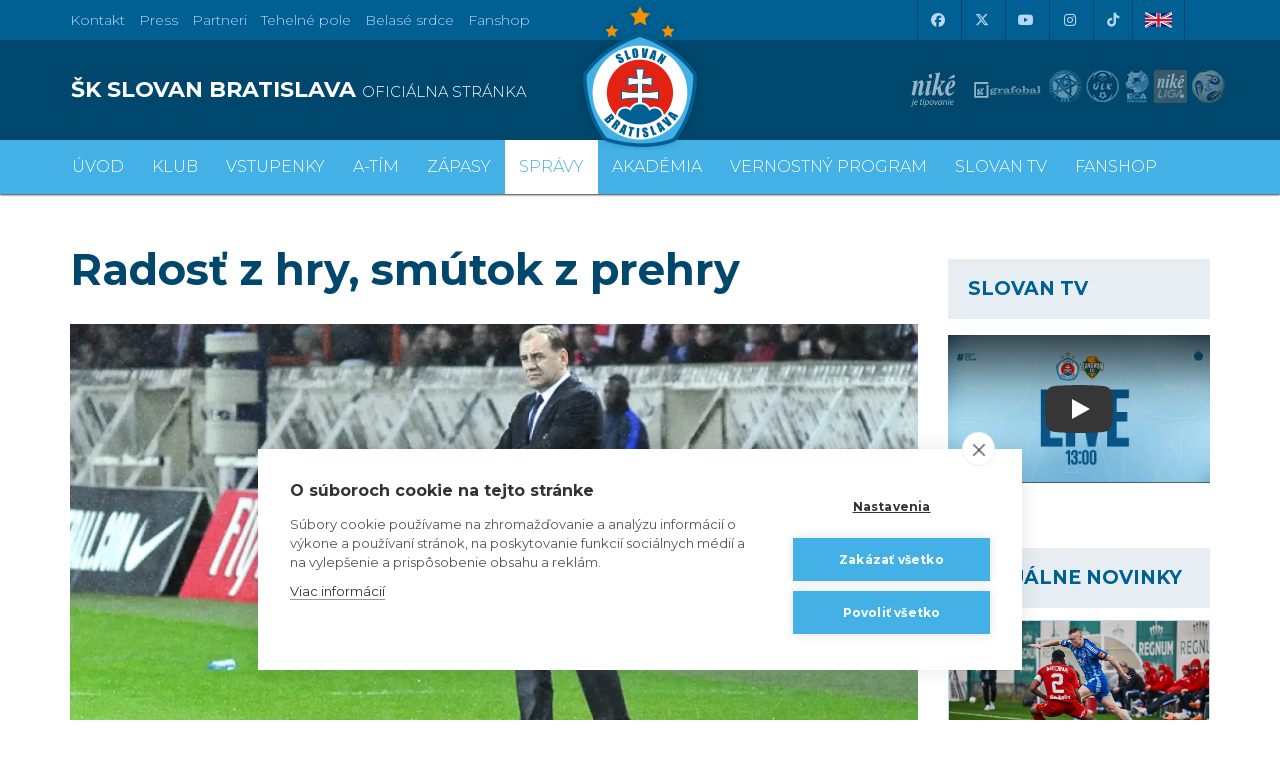

--- FILE ---
content_type: text/html; charset=utf-8
request_url: https://www.skslovan.com/888
body_size: 24392
content:
<!DOCTYPE html>
<html lang="sk">
  <head>
<meta charset="utf-8">
<meta http-equiv="X-UA-Compatible" content="IE=edge">
<meta name="viewport" content="width=device-width, initial-scale=1">
<!-- The above 3 meta tags *must* come first in the head; any other head content must come *after* these tags -->
<meta name="author" content="">
<link rel="apple-touch-icon" sizes="180x180" href="https://skslovan.b-cdn.net/apple-touch-icon.png">
<link rel="icon" type="image/png" sizes="32x32" href="https://skslovan.b-cdn.net/favicon-32x32.png">
<link rel="icon" type="image/png" sizes="16x16" href="https://skslovan.b-cdn.net/favicon-16x16.png">
<link rel="manifest" href="https://skslovan.b-cdn.net/site.webmanifest">
<link rel="mask-icon" href="https://skslovan.b-cdn.net/safari-pinned-tab.svg" color="#5bbad5">
<meta name="msapplication-TileColor" content="#43b1e6">
<meta name="theme-color" content="#43b1e6">

<title>ŠK Slovan Bratislava - oficiálna www stránka futbalového klubu</title>
<meta name="description" content="ŠK Slovan Bratislava je najúspešnejší slovenský futbalový klub. 
    V súčasnosti má na konte 30 majstrovských titulov.
    Domáce zápasy hráva na štadióne Tehelné Pole. 
    V aktuálnej sezóne sa belasí prvý krát prebojovali do hlavnej súťaže UEFA Champions League." />

    
    <!--META TAGS START-->
<link rel="image_src" href="https://skslovan.b-cdn.net/_obrazky/full/19/_3731.jpg" />
<meta name="description" content="Hodnotenie trénera ŠK Slovan Vladimíra Weissa po zápase Európskej ligy na ihrisku PSG." />
<meta name="title" content="Radosť z hry, smútok z prehry" />
<meta property="og:description" content="Hodnotenie trénera ŠK Slovan Vladimíra Weissa po zápase Európskej ligy na ihrisku PSG." />
<meta property="og:image" content="https://skslovan.b-cdn.net/_obrazky/full/19/_3731.jpg" />
<meta property="img:cover" content="https://skslovan.b-cdn.net/_obrazky/full/19/_3731.jpg" />
<meta property="og:url" content="https://www.skslovan.com/888" />
<meta property="og:title" content="Radosť z hry, smútok z prehry" />
<meta property="og:type" content="article" />
<meta property="fb:app_id" content="428463300559724" />
<meta name="twitter:card" content="summary">
<meta name="twitter:title" content="Radosť z hry, smútok z prehry">
<meta name="twitter:description" content="Hodnotenie trénera ŠK Slovan Vladimíra Weissa po zápase Európskej ligy na ihrisku PSG.">
<meta name="twitter:image" content="https://skslovan.b-cdn.net/_obrazky/full/19/_3731.jpg">
<meta name="twitter:site" content="@skslovan">
<!--META TAGS END-->
    
<link rel="alternate" hreflang="sk" href="https://www.skslovan.com/" />
<link rel="alternate" hreflang="en" href="https://en.skslovan.com/" />

<script>
    var SiteLang = '';
</script>


<!-- Google Tag Manager -->
<script>
    (function(w,d,s,l,i){w[l]=w[l]||[];w[l].push({'gtm.start':
    new Date().getTime(),event:'gtm.js'});var f=d.getElementsByTagName(s)[0],
    j=d.createElement(s),dl=l!='dataLayer'?'&l='+l:'';j.async=true;j.src=
    'https://www.googletagmanager.com/gtm.js?id='+i+dl;f.parentNode.insertBefore(j,f);
    })(window,document,'script','dataLayer','GTM-NFDL6NK');
</script>
<!-- End Google Tag Manager -->

<!-- Bootstrap core CSS -->
<link href="//skslovan.b-cdn.net/css/2509171528/bootstrap.min.css" rel="stylesheet" type="text/css" />
<link href="//skslovan.b-cdn.net/css/2509171528/slick.min.css" rel="stylesheet" type="text/css" />
<link href="//skslovan.b-cdn.net/css/2509171528/bootstrap-datepicker3.min.css" rel="stylesheet" type="text/css" />
<link type="text/css" rel="stylesheet" href="https://cdnjs.cloudflare.com/ajax/libs/bootstrap-select/1.12.2/css/bootstrap-select.min.css" />

<!-- Bootstrap theme -->
<!--link href="//skslovan.b-cdn.net/css/bootstrap-theme.min.css" rel="stylesheet"-->
<!-- IE10 viewport hack for Surface/desktop Windows 8 bug -->
<link type="text/css" href="//skslovan.b-cdn.net/css/2509171528/ie10-viewport-bug-workaround.min.css" rel="stylesheet" />

<!-- Custom styles for this template -->
<!--link type="text/css" rel="stylesheet" href="https://maxcdn.bootstrapcdn.com/font-awesome/4.7.0/css/font-awesome.min.css" /-->
<!--script src="https://kit.fontawesome.com/f3305ca0c9.js" crossorigin="anonymous"></script-->
<link type="text/css" rel="stylesheet" href="https://cdnjs.cloudflare.com/ajax/libs/font-awesome/6.5.1/css/all.min.css" />
<link href="https://cdnjs.cloudflare.com/ajax/libs/ekko-lightbox/5.1.1/ekko-lightbox.min.css" rel="stylesheet">

<!--link rel="stylesheet" href="https://cdn.jsdelivr.net/npm/swiper@11/swiper-bundle.min.css" /-->

<link type="text/css" rel="stylesheet" href="//skslovan.b-cdn.net/css/2509171528/magnific-popup.min.css" />
<!--link type="text/css" rel="stylesheet" href="//skslovan.b-cdn.net/css/blueimp-gallery.min.css" -->
<!--link type="text/css" href="//skslovan.b-cdn.net/css/2509171528/photoswipe.min.css" rel="stylesheet">

<link type="text/css" rel="stylesheet" href="//skslovan.b-cdn.net/css/2509171528/default-skin/default-skin.min.css"--> 
<!--link type="text/css" rel="stylesheet" href="https://cdn.jsdelivr.net/jquery.jssocials/1.4.0/jssocials.css" />
<link type="text/css" rel="stylesheet" href="https://cdn.jsdelivr.net/jquery.jssocials/1.4.0/jssocials-theme-flat.css" /-->

<script src="//ajax.googleapis.com/ajax/libs/jquery/1.11.2/jquery.min.js"></script>

<link rel="stylesheet" type="text/css" href="//skslovan.b-cdn.net/css/2509171528/skslovan.com.css" />

<style>
    

        #sitePartners1 a {
            display: inline-block;
        }
        #sitePartners1 a img {
            height: 50px;
            opacity: 0.6;
            vertical-align: middle;
            transition: all 0.5s;
            -webkit-transition: all 0.5s;
        }
        #topHeader .sitePartners a.nike img {
//            width: 40px;
        }
        #topHeader .sitePartners a.mercedes {
        }
        #topHeader .sitePartners a.mercedes img {
            height: 70px;
        }
        #topHeader .sitePartners a.grafobal img {
            height: 70px;
            margin-left: 6px;
        }
        #topHeader .sitePartners a.phoenix img {
            margin-right: 10px;
        }
        .menu_Vstupenky span {
            position: absolute;
            display: none !important;
            top: -5px;
            left: 2px;
        }
        .menu_Vstupenky img {
            width: 30px;
        }

img[id^="adAdform"] {width: 100% !important; max-width: 100% !important; height: auto !important;}
.adform-adbox {width: 100% !important; max-width: 100% !important; height: auto !important;}

</style>
    
<!--script src="https://cdnjs.cloudflare.com/ajax/libs/vanilla-lazyload/8.0.1/lazyload.min.js"></script-->

<!-- HTML5 shim and Respond.js for IE8 support of HTML5 elements and media queries -->
<!--[if lt IE 9]>
  <script src="https://oss.maxcdn.com/html5shiv/3.7.3/html5shiv.min.js"></script>
  <script src="https://oss.maxcdn.com/respond/1.4.2/respond.min.js"></script>
<![endif]-->

<script type="application/ld+json">

    {
      "@context": "http://schema.org",
      "@type": "Organization",
      "url": "https://www.skslovan.com",
      "logo": "https://skslovan.b-cdn.net/images/Slovan_Bratislava_Stars_Logo.png",
      "name": "&Scaron;K Slovan Bratislava",
      "legalName": "&Scaron;K Slovan Bratislava futbal, a.s.",
      "foundingDate": 1919,
      "sameAs": [
        "http://www.facebook.com/SKSlovanBratislava1919",
        "http://twitter.com/skslovan",
        "http://www.youtube.com/user/SkSlovanOfficial",
        "https://www.instagram.com/skslovanbratislava"
      ]
    }

</script>
<!-- analytics old code

    var _gaq = _gaq || [];
    _gaq.push(['_setAccount', 'UA-256474-8']);
    _gaq.push(['_trackPageview']);

    (function() {
        var ga = document.createElement('script'); ga.type = 'text/javascript'; ga.async = true;
        ga.src = ('https:' == document.location.protocol ? 'https://ssl' : 'http://www') + '.google-analytics.com/ga.js';
        var s = document.getElementsByTagName('script')[0]; s.parentNode.insertBefore(ga, s);
    })();

-->
<script>

    window.lazySizesConfig = window.lazySizesConfig || {};
    window.lazySizesConfig.loadMode = 3;
    window.lazySizesConfig.init = false;

    
    

</script>

  </head>

  <body id="body">

  <!-- Google Tag Manager (noscript) -->
  <noscript><iframe src="https://www.googletagmanager.com/ns.html?id=GTM-NFDL6NK" height="0" width="0" style="display:none;visibility:hidden"></iframe></noscript>
  <!-- End Google Tag Manager (noscript) -->

<div id="topBar" class="hidden-print">
<div class="container">

  <div class="row">
    <div class="col-sm-6">
    <ul class="list-inline" style="max-height:40px; overflow: hidden;">
<li><a href="/klub/index.php?context=280" class="menu"><span class="lang_sk_">Kontakt</span><span class="lang_en_">Contact</span></a></li>
<li><a href="/klub/index.php?context=281" class="menu">Press</a></li>
<li><a href="/klub/index.php?context=282" class="menu"><span class="lang_sk_">Partneri</span><span class="lang_en_">Our Partners</span></a></li>
<li><a href="/klub/stadion.php" class="menu"><span class="lang_sk_">Tehelné pole</span><span class="lang_en_">New Stadium</span></a></li>
<li><a href="https://www.belasesrdce.com/" class="menu">Belasé srdce</a></li>
<li><a href="https://shop.skslovan.com/" class="menu">Fanshop</a></li>
    </ul>
    </div>
    <div class="col-sm-6 text-right">
    
  <div class="_dropdown pull-right lang-switch ">
      <div class="lang_sk_"><a href="/go.php?lang=en" class=""><img src="[data-uri]" alt="Slovensky" width="27" height="18" /></a></div>
      <div class="lang_en_"><a href="/go.php?lang=sk" class=""><img src="[data-uri]" alt="English" width="27" height="18" /></a></div>
    <!--button class="lang_sk_ btn dropdown-toggle flag sk-flag" type="button" data-toggle="dropdown"> SK
    <i class="glyphicon glyphicon-menu-down" ></i></button>
    <button class="lang_en_ btn dropdown-toggle flag uk-flag" type="button" data-toggle="dropdown"> EN
    <i class="glyphicon glyphicon-menu-down" ></i></button>
    <ul class="dropdown-menu">
      <li class="lang_sk_"><a href="/go.php?lang=en" class="flag uk-flag">EN</a></li>
      <li class="lang_en_"><a href="/go.php?lang=sk" class="flag sk-flag">SK</a></li>
    </ul-->
  </div>

    <a href="http://www.facebook.com/SKSlovanBratislava1919" aria-label="Facebook" target="_blank" class="links"><i class="fa-brands fa-facebook"></i></a>
    <a href="https://twitter.com/SKSlovan" target="_blank" aria-label="X (Twitter)"  class="links"><i class="fa-brands fa-x-twitter"></i></a>
    <a href="http://www.youtube.com/user/SkSlovanOfficial?blend=21&amp;ob=5" aria-label="Youtube"  target="_blank" class="links"><i class="fa-brands fa-youtube"></i></a>
    <a href="https://www.instagram.com/skslovanbratislava/" target="_blank" aria-label="Instagram"  class="links"><i class="fa-brands fa-instagram"></i></a>
    <a href="https://www.tiktok.com/@skslovanofficial" target="_blank" aria-label="Tiktok"  class="links"><i class="fa-brands fa-tiktok"></i></a>


    </div>
  </div>
    
</div>
</div>


<div id="topHeader" class="hidden-print hidden-xs">
<div class="container" role="main">
    <div class="row">
<div class="col-xs-6 col-sm-6 col-md-6" id="siteName">
    <a href="/" aria-label="ŠK SLOVAN BRATISLAVA logo"><h1>ŠK SLOVAN BRATISLAVA <small>oficiálna stránka</small></h1></a>
</div>
<div class="col-md-6 visible-lg visible-xl col-lg-4 sitePartners" id="sitePartners1">
    <a class="nike" href="http://www.nike.sk" target="_blank"><img class="partner" src="https://skslovan.b-cdn.net/design.2017/partner/_logo_partneri-nike-je-tipovanie-white.svg" alt="nike" /></a>
    <a class="grafobal" href="http://www.grafobal.sk" target="_blank"><img class="partner" src="https://skslovan.b-cdn.net/design.2017/partner/_logo_partneri-grafobal-white.svg" alt="grafobal" /></a>
    <!--a class="adidas" href="https://www.adidas.sk/futbal" target="_blank"><img class="partner" src="https://skslovan.b-cdn.net/design.2017/partner/_logo_partneri-adidas-white.svg" alt="adidas" /></a-->
    <!--a class="phoenix" href="http://www.phoenix.sk" target="_blank"><img class="partner" src="https://skslovan.b-cdn.net/design.2017/partner/_logo_partneri-phoenix-white.svg" alt="phoenix" /></a-->
    <!--a class="mercedes" href="https://www.mercedes-benz.sk/content/slovakia/mpc/mpc_slovakia_website/sk/home_mpc/passengercars.html" target="_blank"><img class="partner" src="https://skslovan.b-cdn.net/design.2017/partner/_logo_partneri-mercedes-white.svg" alt="Mercedes" /></a-->
</div>
<div class="col-md-6 visible-lg visible-xl visible-xl col-lg-2 sitePartners" id="sitePartners2">
<!--div class="visible-lg visible-xl col-md-6 col-lg-2 sitePartners" id="sitePartners2"-->
    <a href="http://www.futbalsfz.sk" target="_blank"><img class="partnerfutbal" src="[data-uri]"  style="border: 0; height: 33px; width: 33px; background: url(https://skslovan.b-cdn.net/design.2017/partner/logo_futbal_2025-09-v1.png) no-repeat; background-position: 0 -33px;" alt="SFZ" /></a>
    <a href="https://www.nikeliga.sk/text/8-ulk" target="_blank"><img class="partnerfutbal" src="[data-uri]"  style="border: 0; height: 33px; width: 34px; background: url(https://skslovan.b-cdn.net/design.2017/partner/logo_futbal_2025-09-v1.png) no-repeat; background-position: -40px -33px;" alt="ULK" /></a>
    <a href="http://www.ecaeurope.com/" target="_blank"><img class="partnerfutbal" src="[data-uri]"  style="border: 0; height: 33px; width: 25px; background: url(https://skslovan.b-cdn.net/design.2017/partner/logo_futbal_2025-09-v1.png) no-repeat; background-position: -80px -33px;" alt="ECA" /></a>
    <a href="http://www.nikeliga.sk" target="_blank"><img class="partnerfutbal" src="[data-uri]"  style="border: 0; height: 33px; width: 34px; background: url(https://skslovan.b-cdn.net/design.2017/partner/logo_futbal_2025-09-v1.png) no-repeat; background-position: -111px -33px;" alt="Nike Liga" /></a>
    <a href="https://www.r-gol.com/sk" target="_blank"><img class="partnerfutbal" src="[data-uri]"  style="border: 0; height: 33px; width: 34px; background: url(https://skslovan.b-cdn.net/design.2017/partner/logo_futbal_2025-09-v1.png) no-repeat; background-position: -145px -33px;" alt="R-Gol" /></a>
</div>
    </div>
    <div id="siteLogo" class="siteLogo"><a aria-label="ŠK SLOVAN Bratislava logo" href="/"></a><!--img src="https://skslovan.b-cdn.net/design.2017/SK-SLOVAN-logo.png" alt="" /--></div>
</div>
</div>

  <nav id="topMenu" class="navbar yamm navbar-slovan hidden-print" role="navigation">
    <div class="container siteLogoSmallWrap">
       <a href="/" aria-label="ŠK SLOVAN Bratislava logo"><div id="siteLogoSmall"  class="siteLogo"></div></a>
    </div>
   <div class="siteNameWrap hidden-xs">
        <div class="container">
            <div class="siteName">
        <h1>ŠK SLOVAN BRATISLAVA <small>oficiálna stránka</small></h1>
        </div>
        </div>
    </div>
    <div class="topMenuWrap">
    <div class="container">
      <div class="navbar-header">
        <a href="/" id="siteLogoSmall2"  class="siteLogo visible-xs"></a>
        <a class="navbar-brand visible-xs" href="/">ŠK SLOVAN BRATISLAVA <small>oficiálna stránka</small></a>
        <button type="button" class="navbar-toggle collapsed" data-toggle="collapse" data-target=".navbar-collapse">
          <span class="sr-only">Toggle navigation</span>
          <span class="icon-bar"></span>
          <span class="icon-bar"></span>
          <span class="icon-bar"></span>
        </button>
      </div>
      <div class="navbar-collapse collapse">
        <ul class="visible-xs lang-switch ">
      <li class="lang_sk_"><a href="/go.php?lang=en" class="flag uk-flag">English version</a></li>
      <li class="lang_en_"><a href="/go.php?lang=sk" class="flag sk-flag">Slovensky</a></li>
        </ul>
        <ul class="nav navbar-nav lang root_258">
        <li><a href="/" class="main-menu menu_vod "><span></span>Úvod</a></li><li class="dropdown yamm-fw"><a href="/klub/" class="main-menu menu_Klub dropdown-toggle " role="button" aria-haspopup="true" aria-expanded="false"  data-toggle="dropdown"><span></span>Klub</a><ul class="dropdown-menu"><div class="row"><div class="col-xs-12 col-sm-6 col-md-3"><li class="link"><a href="/historia/"><i class="glyphicon glyphicon-menu-right"></i>História</a></li><li class="link"><a href="/historia/uspechy.php"><i class="glyphicon glyphicon-menu-right"></i>Úspechy a trofeje</a></li><li class="link"><a href="/historia/sien-slavy.php"><i class="glyphicon glyphicon-menu-right"></i>Sieň slávy</a></li><li class="link"><a href="/klub/old-boys.php"><i class="glyphicon glyphicon-menu-right"></i>Old boys</a></li></div><div class="col-xs-12 col-sm-6 col-md-3"><li class="link"><a href="/klub/o-klube.php"><i class="glyphicon glyphicon-menu-right"></i>O klube</a></li><li class="link"><a href="/klub/manazment.php"><i class="glyphicon glyphicon-menu-right"></i>Manažment</a></li><li class="link"><a href="/klub/kontakt.php"><i class="glyphicon glyphicon-menu-right"></i>Kontakt</a></li><li class="link"><a href="/klub/press-zona.php"><i class="glyphicon glyphicon-menu-right"></i>Press a akreditácie novinárov</a></li></div><div class="col-xs-12 col-sm-6 col-md-3"><li class="link"><a href="/klub/partneri.php"><i class="glyphicon glyphicon-menu-right"></i>Partneri</a></li><li class="link"><a href="/klub/partnerska-spolupraca.php"><i class="glyphicon glyphicon-menu-right"></i>Partnerská spolupráca</a></li></div><div class="col-xs-12 col-sm-6 col-md-3"><li class="link"><a href="/klub/stadion.php"><i class="glyphicon glyphicon-menu-right"></i>Štadión Tehelné pole</a></li><li class="link"><a href="/klub/organizacny-poriadok.php"><i class="glyphicon glyphicon-menu-right"></i>Organizačný poriadok</a></li><li class="link"><a href="/klub/akademia.php"><i class="glyphicon glyphicon-menu-right"></i>Mládežnícka akadémia</a></li></div></div></ul></li><li class="dropdown yamm-fw"><a href="/vstupenky/" class="main-menu menu_Vstupenky dropdown-toggle " role="button" aria-haspopup="true" aria-expanded="false"  data-toggle="dropdown"><span><img src="[data-uri]" alt="" /></span>Vstupenky</a><ul class="dropdown-menu"><div class="row"><div class="col-xs-12 col-sm-6 col-md-3"><li class="link"><a href="/vstupenky/vstupenky-a-ceny"><i class="glyphicon glyphicon-menu-right"></i>Vstupenky a ceny</a></li><li class="link"><a href="https://www.skslovan.com/clanok13028-S_jarnou_permanentkou_dva_domace_zapasy_zdarma.htm"><i class="glyphicon glyphicon-menu-right"></i>Jarná permanentka 2025/26</a></li><li class="link"><a href="/vstupenky/permanentky"><i class="glyphicon glyphicon-menu-right"></i>Permanentky 2025/26</a></li><li class="link"><a href="/vip/"><i class="glyphicon glyphicon-menu-right"></i>VIP & SKYBOX</a></li></div><div class="col-xs-12 col-sm-6 col-md-3"><li class="link"><a href="/vstupenky/zlavove-karty"><i class="glyphicon glyphicon-menu-right"></i>Zľavové karty (deti, dôchodcovia, zťp)</a></li><li class="link"><a href="/vstupenky/bezhotovostna-platba"><i class="glyphicon glyphicon-menu-right"></i>Bezhotovostná platba</a></li><li class="link"><a href="/vstupenky/mapa-hladiska"><i class="glyphicon glyphicon-menu-right"></i>Mapa hľadiska</a></li><li class="link"><a href="/vstupenky/parkovanie-a-doprava"><i class="glyphicon glyphicon-menu-right"></i>Parkovanie a doprava</a></li></div><div class="col-xs-12 col-sm-6 col-md-3"><li class="link"><a href="/vernostny-program-slovanista/"><i class="glyphicon glyphicon-menu-right"></i>Vernostný program Slovanista</a></li><li class="link"><a href="https://www.skslovan.com/clanok12030-Darovanie_alebo_vratenie_vstupenky_je_mozne_maximalne_2_hodiny_pred_zaciatkom_zapasu.htm"><i class="glyphicon glyphicon-menu-right"></i>Darovanie vstupenky kamarátovi </a></li><li class="link"><a href="https://www.skslovan.com/clanok11784-Ako_posunut_svoje_sedadlo_kamaratovi_ci_uvolnit_miesto_predaja.htm"><i class="glyphicon glyphicon-menu-right"></i>Prevod permanentky na kamaráta</a></li><li class="link"><a href="/vstupenky/index.php?context=589"><i class="glyphicon glyphicon-menu-right"></i>Ochrana osobných údajov</a></li></div><div class="col-xs-12 col-sm-6 col-md-3"><li class="img"><a href="https://www.skslovan.com/vstupenky/permanentky.php"><img src="https://skslovan.b-cdn.net/_obrazky/full/31/1216799.jpg?202505131348" class="img-responsive" alt="" /></a></li></div></div></ul></li><li class="dropdown yamm-fw"><a href="/hraci/?hrac=supiska" class="main-menu menu_Atm dropdown-toggle " role="button" aria-haspopup="true" aria-expanded="false"  data-toggle="dropdown"><span></span>A-tím</a><ul class="dropdown-menu"><div class="row"><div class="col-xs-12 col-sm-6 col-md-3"><li class="link"><a href="/hraci/?hrac=supiska"><i class="glyphicon glyphicon-menu-right"></i>Súpiska</a></li><li class="link"><a href="/hraci/?hrac=staff"><i class="glyphicon glyphicon-menu-right"></i>Realizačný tím</a></li><li class="link"><a href="/hraci/stats.php"><i class="glyphicon glyphicon-menu-right"></i>Hráčske štatistiky</a></li></div></div></ul></li><li class="dropdown yamm-fw"><a href="/zapasy/" class="main-menu menu_Zpasy dropdown-toggle " role="button" aria-haspopup="true" aria-expanded="false"  data-toggle="dropdown"><span></span>Zápasy</a><ul class="dropdown-menu"><div class="row"><div class="col-xs-12 col-sm-6 col-md-3"><li class="link"><a href="/zapasy/"><i class="glyphicon glyphicon-menu-right"></i>Zápasy a výsledky</a></li><li class="link"><a href="/tabulky/?liga=NL"><i class="glyphicon glyphicon-menu-right"></i>Tabuľka</a></li></div></div></ul></li><li><a href="/spravy/" class="main-menu menu_Sprvy active "><span></span>Správy</a></li><li><a href="/akademia/" class="main-menu menu_AkadCmia "><span></span>Akadémia</a></li><li class="dropdown yamm-fw"><a href="index.php?context=581" class="main-menu menu_VERNOSTN_PROGRAM dropdown-toggle " role="button" aria-haspopup="true" aria-expanded="false"  data-toggle="dropdown"><span></span>VERNOSTNÝ PROGRAM</a><ul class="dropdown-menu"><div class="row"><div class="col-xs-12 col-sm-6 col-md-3"><li class="link"><a href="https://www.skslovan.com/vernostny-program-slovanista/"><i class="glyphicon glyphicon-menu-right"></i>Vernostný program Slovanista</a></li><li class="link"><a href="https://www.skslovan.com/clanok12632-Darovanie_vstupenky_kamaratovi.htm"><i class="glyphicon glyphicon-menu-right"></i>Darovanie vstupenky kamarátovi </a></li><li class="link"><a href="https://www.skslovan.com/clanok11784-Ako_posunut_svoje_sedadlo_kamaratovi_ci_uvolnit_miesto_predaja.htm"><i class="glyphicon glyphicon-menu-right"></i>Prevod permanentky na kamaráta</a></li><li class="link"><a href="https://www.skslovan.com/clanok12330-Detske_permanentky_a_vernostny_program_SLOVANISTA.htm"><i class="glyphicon glyphicon-menu-right"></i>Postup pri detských permanentkách</a></li></div></div></ul></li><li><a href="https://www.youtube.com/channel/UC7ldMqVVX6CD6NMZaqsihTw" class="main-menu menu_SLOVAN_TV "><span></span>SLOVAN TV</a></li><li class="dropdown yamm-fw"><a href="https://shop.skslovan.com/" class="main-menu menu_Fanshop dropdown-toggle " role="button" aria-haspopup="true" aria-expanded="false"  data-toggle="dropdown"><span></span>Fanshop</a><ul class="dropdown-menu"><div class="row"><div class="col-xs-12 col-sm-6 col-md-3"><li class="link"><a href="https://shop.skslovan.com/"><i class="glyphicon glyphicon-menu-right"></i>VSTÚPIŤ DO E-SHOPU</a></li><li class="link"><a href="https://www.skslovan.com/fanshop/otvaracia-doba"><i class="glyphicon glyphicon-menu-right"></i>Otváracia doba kamenného Fanshopu</a></li></div></div></ul></li>
<!-- content sk.258.6.HTML_SITE_MENU generated @ 28.01.2026 22:21:16/clanok6255-Strelec_vystrelil_Slovakom_vitazstvo_.htm--><!--cached-->
        </ul>
      </div>
      </div>
    </div>
  </nav>



<div class="container_fluid silver hidden-print _site3" id="wrapBreadcumb">
<div class="container">
  <div class="row">
<div class="col-xs-12">
<div id="breadcumb" ></div>
</div>
</div>
</div>
</div>
<div class="" style="position:relative;">
<div id="siteMainBg" class="container_fluid"></div>

<div data="site3" class="container_fluid white"  id="context_-1">
<div class="container">
<div class="row">
    <div class="col-xs-12" id="contentNavig">
        
    </div>
    <div class="col-xs-12 col-lg-9" id="contentBody">

<div  itemscope itemtype="http://schema.org/NewsArticle">
<div id="sprava_data">

<h2 itemprop="headline" id="sprava_nazov">Radosť z hry, smútok z prehry</h2>

<div id="sprava_obrazok" itemprop="image" itemscope itemtype="https://schema.org/ImageObject" class="dynamic-gallery-item" style="text-align: center;">
<figure itemprop="associatedMedia" itemscope="" itemtype="http://schema.org/ImageObject">
<a href="https://skslovan.b-cdn.net/_obrazky/full/19/_3731.jpg" class="gallery-item" data-gallery="gallery" data-size="0x0" itemprop="contentUrl" data-toggle="lightbox">
<img src="https://skslovan.b-cdn.net/_obrazky/top.2017/19/_3731.jpg" class="img-responsive" style="width: 100%;" />
</a></figure>
<meta itemprop="url" content="https://skslovan.b-cdn.net/_obrazky/full/19/_3731.jpg" />
</div>
<div style="display:none;">
<meta itemscope itemprop="mainEntityOfPage" itemType="https://schema.org/WebPage" itemid="https://www.skslovan.com/888"/>
<div itemprop="author" itemscope itemtype="https://schema.org/Person">
<span itemprop="name">Redakcia</span>
</div>
<div itemprop="publisher" itemscope itemtype="https://schema.org/Organization">
<div itemprop="logo" itemscope itemtype="https://schema.org/ImageObject">
<img src="https://skslovan.b-cdn.net/images/Slovan_Bratislava_Stars_Logo.png">
<meta itemprop="url" content="https://skslovan.b-cdn.net/images/Slovan_Bratislava_Stars_Logo.png">
</div>
<meta itemprop="name" content="&Scaron;K Slovan Bratislava">
</div>
<meta itemprop="datePublished" content="2011-11-04T00:00:00+01:00">
<meta itemprop="dateModified" content="2011-11-04T00:00:00+01:00">
</div>
<div class="row">
<div class="col-md-2 hidden-xs hidden-sm hidden-print">
<div id="sprava_datum">
<div class="slovan-icon-date slovan-icon-2x"></div>
        04.11.2011
<br />
<br />
<span onclick="window.print();" style="cursor:pointer;"><i class="fa fa-print fa-2x"></i>
    <br />
            Vytla&ccaron;i&tcaron;
</span>
</div>
</div>
<div class="col-xs-12 col-md-10">
<div id="sprava_data_anotacia" itemprop="description"><p>Hodnotenie trénera ŠK Slovan Vladimíra Weissa po zápase Európskej ligy na ihrisku PSG.</p></div>
<div class="sprava_data_text"><p><strong>Hodnotenie trénera ŠK Slovan Bratislava Vladimíra Weissa po zápase Európskej ligy na ihrisku Paríž Saint-Germain:</strong></p><p><strong>O výsledku...</strong><br />Myslím si, že za výkon sme si zaslúžili trochu viac ako prehru 0:1. Či by bola remíza spravodlivá, to posúďte sami... S prehrou nie je spokojný žiaden tréner na svete, ale z našej hry mám radosť. Hráči chcú a zlepšujú sa, čo je pre mňa podstatné. Takéto zápasy nás posúvajú dopredu, je to veľká škola pre mužstvo, ale aj pre celý náš klub. Toto sú cenné skúsenosti, pre ktoré musí Slovan bojovať o to, aby vyhrával našu ligu a pravidelne hrával európske súťaže.</p><p><strong>O rozhodujúcich momentoch...</strong><br />Vo futbale sa to už stalo mnohokrát a aj dnes sa potvrdilo to známe nedáš-dostaneš. My sme mali šancu zápasu. Bola to fantastická akcia Bagayoka. Takéto veci sú vedomé, často ich cvičíme na tréningu. Máme hráčov, ktorí si dokážu na tieto prihrávky nabehnúť a zakončiť. Juro Halenár premieňa v takejto pozícii desať z desiatich. Ja už som dvíhal ruky nad hlavu. Žiaľ, zakončenie mu nevyšlo. Aj on je len človek, môže sa to stať. Domáci vzápätí potvrdili svoju obrovskú kvalitu. Veľké mužstvá sa dokážu takto vzchopiť. Prakticky mohli v rozpätí 20 sekúnd prehrať i vyhrať zápas. Ich ofenzívne hviezdy nestoja veľa peňazí nadarmo, ale ja preto, lebo vedia rozhodnúť takýto duel. Spravili krásnu akciu a Pastore nám dal gól. Už keď letel center do šestnástky, hovoril som Jankovi Švehlíkovi na lavičke, že je to trest za našu nepremenenú šancu. Tak to aj bolo. Na povery neverím, ale teraz som asi bol nejakou zlou bosorkou a privolal som to.</p><p><strong>O hre mužstva...</strong><br />Bol to výborný futbal pre divákov s veľkým počtom šancí. Naše mužstvo potvrdilo stúpajúcu kvalitu. Chlapci podali veľmi kvalitný taktický výkon, ale do hry dali aj srdce a veľký kus odvahy smerom dopredu. Dovolili si kombinácie na dotyk, predviedli moderný futbal. Samozrejme, vždy sa nájdu aj nedostatky, no proti takému silnému súperovi sme si dokázali vytvoriť aj dobré príležitosti na skórovanie.</p><p><strong>O výkonoch Halenára a Hrošša...</strong><br />Juro bol jedným z najlepších na ihrisku. Ak by dal gól, bol by hviezdou zápasu. Je to ten Halenár, ktorého poznám a ktorý musí kraľovať v našej lige. Brankárov máme výborných dvoch a pre Hrošša som sa rozhodol preto, lebo už mal možnosť pocítiť silu PSG v bratislavskom stretnutí. Veril som, že aj v Paríži odchytá fantastický duel a aj sa mu to podarilo. Za výkon som však bezprostredne po  zápase pochválil celé mužstvo.</p><p><strong>O atmosfére...</strong><br />Chcel by som poďakovať vynikajúcim divákom, ktorí vytvorili tomuto zápasu výbornú kulisu. Domácim i našim, ktorí merali takú dlhú cestu a boli naším dvanástym hráčom. Rovnako si nesmierne cením prístup ľudí z domáceho klubu. Azda nikdy v kariére som sa nestretol s takou úprimnosťou a priateľskosťou ako v prípade trénera Kombouarého, športového riaditeľa Leonarda, či Makeleleho, ktorý nás prišiel privítať do našej kabíny. Potvrdilo sa, že čím väčší ľudia, tým sú skromnejší a priateľskejší. Ich prístup si veľmi vážime. </p><p><strong>O stúpajúcej forme...</strong><br />Vždy, keď prídem do nového mužstva, snažím sa hráčom vštepiť svoju filozofiu a naučiť ich trénovať podľa predstáv mojich a v tomto prípade aj Borisa Kitku. Musia pochopiť, čo chceme s klubom dosiahnuť a podľa toho pracovať. Progres vidno, chlapci sa zlepšujú z týždňa na týždeň. Mali sme krízu, ale myslím si, že už je za nami. Mužstvo som chválil aj po zápase so Žilinou a silu musí potvrdzovať aj v ďalších ligových dueloch. Napríklad hneď v tom najbližšom v Trnave, ktorý je pre nás zároveň najťažším. Som však presvedčený, že budeme napredovať a o budúcnosť sa neobávam.<br /></p></div>
        
<div style="margin: 1em 0;">
<a href="https://shop.skslovan.com/"><img src="https://skslovan.b-cdn.net/_obrazky/full/2/463106.jpg?v2" class="img-responsive img-fluid" alt="Nakupuj pohodlne na shop.skslovan.com" /></a>
</div>
<!--div class="hidden-print" id="shareIconsCount"></div-->
</div>

<div id="sprava_datum"  class="col-xs-12 hidden-md hidden-lg hidden-xl hidden-print">
    <div class="row">
<div class="col-xs-6">
        <div class="slovan-icon-date slovan-icon-2x"></div>
</div>
<div class="col-xs-6">
        <span onclick="window.print();" style="cursor:pointer;">
        <i class="fa fa-print fa-2x"></i>
        </span>
</div>
    </div>
    <div class="row">
<div class="col-xs-6">
            04.11.2011
</div>
<div class="col-xs-6">
        <span onclick="window.print();" style="cursor:pointer;">
            Vytla&ccaron;i&tcaron;
        </span>
</div>
    </div>
</div>

</div>
</div>
</div>
<!-- content generated @ 07.09.2024 02:46:45 -->

<br />
    </div>
    <div class="col-xs-12 col-lg-3 hidden-print" id="rightCol">
        
<div class="box_hdr2"><div>Slovan TV</div></div><div id="slovanTV" class="row"><div class="col-xs-12"><div class="embed-responsive embed-responsive-16by9"><lite-youtube videoid="iHxZeeWGNik"></lite-youtube></div></div></div><div class="row" style="margin: 2em 0;"><div class="col-xs-12 text-center" style="text-align: center;"><script type="text/javascript" src="/spravy/banner.php"></script><!--a href="http://shop.skslovan.com/"><img src="https://skslovan.b-cdn.net/_obrazky/full/25/25049.jpg" alt="Fanshop" class="img-responsive" style="display: inline-block;" /></a--></div></div><div class="box_hdr2"><div>Aktuálne novinky</div></div><div id="aktuality" class="row"><div class="clearfix visible-xs-block"></div>
<div class="spravy_listing">
<div class="col-xs-12" >
<div class="article" data-newsid="13056" >
    <a href="https://www.youtube.com/watch?v=e--wHV7gaq4" aria-label="ZOSTRIH | CSKA 1948 Sofia – ŠK Slovan Bratislava 2:1" class="image"><img src="https://skslovan.b-cdn.net/_obrazky/top.2017/21/1503797.jpg?202601262151" class="img-responsive" alt="" /></a>
    <a href="https://www.youtube.com/watch?v=e--wHV7gaq4" aria-label="ZOSTRIH | CSKA 1948 Sofia – ŠK Slovan Bratislava 2:1"><div class="slovan-link-white"></div></a>
    <div class="articleDateTags">
            <div class="slovan-icon-date"></div> 26.01.2026 
                &nbsp;
            <div class="slovan-icon-tags"></div> <a href="/spravy/317-Slovan_TV">Slovan TV</a>
    </div>
    <div class="articleTitle">
            <a href="https://www.youtube.com/watch?v=e--wHV7gaq4" aria-label="ZOSTRIH | CSKA 1948 Sofia – ŠK Slovan Bratislava 2:1">
                ZOSTRIH | CSKA 1948 Sofia – ŠK Slovan Bratislava 2:1
        <div class="ikonaSprava ikona_textf"><div class="slovan-icon slovan-icon-inverse slovan-icon-article"></div></div>
        <div class="ikonaSprava ikona_videot"><div class="slovan-icon slovan-icon-inverse slovan-icon-video"></div></div>
        <div class="ikonaSprava ikona_fotof"><div class="slovan-icon slovan-icon-inverse slovan-icon-camera"></div></div>
            </a>
    </div>
    <div class="articlePerex">
                Pozrite si zostrih zápasu. 
    </div>
</div>
</div>


<div class="col-xs-12" >
<div class="article" data-newsid="13055" >
    <a href="/clanok13055-Poucny_zapas.htm" aria-label="Poučný zápas" class="image"><img src="https://skslovan.b-cdn.net/_obrazky/top.2017/16/1503536.jpg?202601261811" class="img-responsive" alt="" /></a>
    <a href="/clanok13055-Poucny_zapas.htm" aria-label="Poučný zápas"><div class="slovan-link-white"></div></a>
    <div class="articleDateTags">
            <div class="slovan-icon-date"></div> 26.01.2026 
                &nbsp;
            <div class="slovan-icon-tags"></div> <a href="/spravy/307-Pripravne_zapasy">Prípravné zápasy</a>
    </div>
    <div class="articleTitle">
            <a href="/clanok13055-Poucny_zapas.htm" aria-label="Poučný zápas">
                Poučný zápas
        <div class="ikonaSprava ikona_textf"><div class="slovan-icon slovan-icon-inverse slovan-icon-article"></div></div>
        <div class="ikonaSprava ikona_videot"><div class="slovan-icon slovan-icon-inverse slovan-icon-video"></div></div>
        <div class="ikonaSprava ikona_fotof"><div class="slovan-icon slovan-icon-inverse slovan-icon-camera"></div></div>
            </a>
    </div>
    <div class="articlePerex">
                Hodnotenie asistenta trénera Borisa Kitku po prípravnom zápase CSKA 1948 Sofia – ŠK Slovan Bratislava (2:1).
    </div>
</div>
</div>


<div class="col-xs-12" >
<div class="article" data-newsid="13054" >
    <a href="/clanok13054-V_suboji_s_druhym_timom_bulharskej_ligy_najtesnejsia_prehra_.htm" aria-label="V súboji s druhým tímom bulharskej ligy najtesnejšia prehra " class="image"><img src="https://skslovan.b-cdn.net/_obrazky/top.2017/24/1503384.jpg?202601261533" class="img-responsive" alt="" /></a>
    <a href="/clanok13054-V_suboji_s_druhym_timom_bulharskej_ligy_najtesnejsia_prehra_.htm" aria-label="V súboji s druhým tímom bulharskej ligy najtesnejšia prehra "><div class="slovan-link-white"></div></a>
    <div class="articleDateTags">
            <div class="slovan-icon-date"></div> 26.01.2026 
                &nbsp;
            <div class="slovan-icon-tags"></div> <a href="/spravy/307-Pripravne_zapasy">Prípravné zápasy</a>
    </div>
    <div class="articleTitle">
            <a href="/clanok13054-V_suboji_s_druhym_timom_bulharskej_ligy_najtesnejsia_prehra_.htm" aria-label="V súboji s druhým tímom bulharskej ligy najtesnejšia prehra ">
                V súboji s druhým tímom bulharskej ligy najtesnejšia prehra 
        <div class="ikonaSprava ikona_textt"><div class="slovan-icon slovan-icon-inverse slovan-icon-article"></div></div>
        <div class="ikonaSprava ikona_videof"><div class="slovan-icon slovan-icon-inverse slovan-icon-video"></div></div>
        <div class="ikonaSprava ikona_fotof"><div class="slovan-icon slovan-icon-inverse slovan-icon-camera"></div></div>
            </a>
    </div>
    <div class="articlePerex">
                CSKA 1948 Sofia – ŠK Slovan Bratislava 2:1.
    </div>
</div>
</div>




</div>
</div>
    </div>
</div>
</div>
</div>
</div>

    
    
<section id="Novinky" class="hidden-print ">
<div class="container theme-showcase" role="main">
    <h2 class="sectionName"><span>Neprehliadnite</span><hr>  </h2>
    <div class="row" id="newsData">
<div class="clearfix visible-xs-block"></div>
<div class="spravy_listing">
<div class="articleNews col-lg-4 col-md-6 col-sm-12" data-sort="53" data-newsid="13058" >
<div class="article" data-newsid="13058" data-TEST="top.2017">
<!-- src="https://skslovan.b-cdn.net/_obrazky/top.2017/24/1506552.jpg?202601271454" -->
    <a href="https://www.youtube.com/watch?v=j1nGq82wFCU" aria-label="Na Tehelnom poli – Podcast #4 | Dominik Takáč" class="image"><img class="img-responsive lazyload" 
            data-src="https://skslovan.b-cdn.net/_obrazky/460x230/24/1506552.jpg?202601271454"
            data-sizes="auto"
            data-srcset="//skslovan.b-cdn.net/_obrazky/360x180/24/1506552.jpg?202601271454 300w, //skslovan.b-cdn.net/_obrazky/460x230/24/1506552.jpg?202601271454 460w, //skslovan.b-cdn.net/_obrazky/600x300/24/1506552.jpg?202601271454 600w, //skslovan.b-cdn.net/_obrazky/720x360/24/1506552.jpg?202601271454 720w, //skslovan.b-cdn.net/_obrazky/460x230/24/1506552.jpg?202601271454 980w, //skslovan.b-cdn.net/_obrazky/360x180/24/1506552.jpg?202601271454 1200w, //skslovan.b-cdn.net/_obrazky/460x230/24/1506552.jpg?202601271454 1440w
            "
            sizes="auto"
            srcset="//skslovan.b-cdn.net/_obrazky/360x180/24/1506552.jpg?202601271454 300w, //skslovan.b-cdn.net/_obrazky/460x230/24/1506552.jpg?202601271454 460w, //skslovan.b-cdn.net/_obrazky/600x300/24/1506552.jpg?202601271454 600w, //skslovan.b-cdn.net/_obrazky/720x360/24/1506552.jpg?202601271454 720w, //skslovan.b-cdn.net/_obrazky/460x230/24/1506552.jpg?202601271454 980w, //skslovan.b-cdn.net/_obrazky/360x180/24/1506552.jpg?202601271454 1200w, //skslovan.b-cdn.net/_obrazky/460x230/24/1506552.jpg?202601271454 1440w
            "
            alt="" /></a>
    <a href="https://www.youtube.com/watch?v=j1nGq82wFCU" aria-label="Na Tehelnom poli – Podcast #4 | Dominik Takáč"><div class="slovan-link-white"></div></a>
    <div class="articleDateTags">
            <div class="slovan-icon-date"></div> 27.01.2026 
                &nbsp;
            <div class="slovan-icon-tags"></div> <a href="/spravy/317-Slovan_TV">Slovan TV</a>
    </div>
    <div class="articleTitle">
            <a href="https://www.youtube.com/watch?v=j1nGq82wFCU" aria-label="Na Tehelnom poli – Podcast #4 | Dominik Takáč">
                Na Tehelnom poli – Podcast #4 | Dominik Takáč
        <div class="ikonaSprava ikona_textf"><div class="slovan-icon slovan-icon-inverse slovan-icon-article"></div></div>
        <div class="ikonaSprava ikona_videot"><div class="slovan-icon slovan-icon-inverse slovan-icon-video"></div></div>
        <div class="ikonaSprava ikona_fotof"><div class="slovan-icon slovan-icon-inverse slovan-icon-camera"></div></div>
            </a>
    </div>
    <div class="articlePerex">
                Pozrite si 4. diel podcastu Na Tehelnom poli, v ktorom sme vyspovedali nášho brankára Dominika Takáča a nahliadli do jeho futbalového aj osobného života. Spoznajte ho bližšie – mimo ihriska aj medzi tromi žrďami.
    </div>
</div>
</div>
<div class="articleNews col-lg-4 col-md-6 col-sm-12" data-sort="20" data-newsid="13037" >
<div class="article" data-newsid="13037" data-TEST="top.2017">
<!-- src="https://skslovan.b-cdn.net/_obrazky/top.2017/13/1187853.jpg?202504291947" -->
    <a href="/clanok13037-Nove_terminy_Slovan_Stadium_Tour_v_roku_2026.htm" aria-label="Nové termíny Slovan Stadium Tour v roku 2026" class="image"><img class="img-responsive lazyload" 
            data-src="https://skslovan.b-cdn.net/_obrazky/460x230/13/1187853.jpg?202504291947"
            data-sizes="auto"
            data-srcset="//skslovan.b-cdn.net/_obrazky/360x180/13/1187853.jpg?202504291947 300w, //skslovan.b-cdn.net/_obrazky/460x230/13/1187853.jpg?202504291947 460w, //skslovan.b-cdn.net/_obrazky/600x300/13/1187853.jpg?202504291947 600w, //skslovan.b-cdn.net/_obrazky/720x360/13/1187853.jpg?202504291947 720w, //skslovan.b-cdn.net/_obrazky/460x230/13/1187853.jpg?202504291947 980w, //skslovan.b-cdn.net/_obrazky/360x180/13/1187853.jpg?202504291947 1200w, //skslovan.b-cdn.net/_obrazky/460x230/13/1187853.jpg?202504291947 1440w
            "
            sizes="auto"
            srcset="//skslovan.b-cdn.net/_obrazky/360x180/13/1187853.jpg?202504291947 300w, //skslovan.b-cdn.net/_obrazky/460x230/13/1187853.jpg?202504291947 460w, //skslovan.b-cdn.net/_obrazky/600x300/13/1187853.jpg?202504291947 600w, //skslovan.b-cdn.net/_obrazky/720x360/13/1187853.jpg?202504291947 720w, //skslovan.b-cdn.net/_obrazky/460x230/13/1187853.jpg?202504291947 980w, //skslovan.b-cdn.net/_obrazky/360x180/13/1187853.jpg?202504291947 1200w, //skslovan.b-cdn.net/_obrazky/460x230/13/1187853.jpg?202504291947 1440w
            "
            alt="" /></a>
    <a href="/clanok13037-Nove_terminy_Slovan_Stadium_Tour_v_roku_2026.htm" aria-label="Nové termíny Slovan Stadium Tour v roku 2026"><div class="slovan-link-white"></div></a>
    <div class="articleDateTags">
            <div class="slovan-icon-date"></div> 25.01.2026 
                &nbsp;
            <div class="slovan-icon-tags"></div> <a href="/spravy/314-Fanusikovia">Fanúšikovia</a>
    </div>
    <div class="articleTitle">
            <a href="/clanok13037-Nove_terminy_Slovan_Stadium_Tour_v_roku_2026.htm" aria-label="Nové termíny Slovan Stadium Tour v roku 2026">
                Nové termíny Slovan Stadium Tour v roku 2026
        <div class="ikonaSprava ikona_textt"><div class="slovan-icon slovan-icon-inverse slovan-icon-article"></div></div>
        <div class="ikonaSprava ikona_videof"><div class="slovan-icon slovan-icon-inverse slovan-icon-video"></div></div>
        <div class="ikonaSprava ikona_fotof"><div class="slovan-icon slovan-icon-inverse slovan-icon-camera"></div></div>
            </a>
    </div>
    <div class="articlePerex">
                
    </div>
</div>
</div>
<div class="clearfix visible-md-block"></div><div class="articleNews col-lg-4 col-md-6 col-sm-12" data-sort="86" data-newsid="13033" >
<div class="article" data-newsid="13033" data-TEST="top.2017">
<!-- src="https://skslovan.b-cdn.net/_obrazky/top.2017/14/1494862.jpg?202601141725" -->
    <a href="https://www.youtube.com/watch?v=WDhwGxx_U0I" aria-label="Na Tehelnom poli – Podcast #3 | Boris Kitka a Roman Švantner" class="image"><img class="img-responsive lazyload" 
            data-src="https://skslovan.b-cdn.net/_obrazky/460x230/14/1494862.jpg?202601141725"
            data-sizes="auto"
            data-srcset="//skslovan.b-cdn.net/_obrazky/360x180/14/1494862.jpg?202601141725 300w, //skslovan.b-cdn.net/_obrazky/460x230/14/1494862.jpg?202601141725 460w, //skslovan.b-cdn.net/_obrazky/600x300/14/1494862.jpg?202601141725 600w, //skslovan.b-cdn.net/_obrazky/720x360/14/1494862.jpg?202601141725 720w, //skslovan.b-cdn.net/_obrazky/460x230/14/1494862.jpg?202601141725 980w, //skslovan.b-cdn.net/_obrazky/360x180/14/1494862.jpg?202601141725 1200w, //skslovan.b-cdn.net/_obrazky/460x230/14/1494862.jpg?202601141725 1440w
            "
            sizes="auto"
            srcset="//skslovan.b-cdn.net/_obrazky/360x180/14/1494862.jpg?202601141725 300w, //skslovan.b-cdn.net/_obrazky/460x230/14/1494862.jpg?202601141725 460w, //skslovan.b-cdn.net/_obrazky/600x300/14/1494862.jpg?202601141725 600w, //skslovan.b-cdn.net/_obrazky/720x360/14/1494862.jpg?202601141725 720w, //skslovan.b-cdn.net/_obrazky/460x230/14/1494862.jpg?202601141725 980w, //skslovan.b-cdn.net/_obrazky/360x180/14/1494862.jpg?202601141725 1200w, //skslovan.b-cdn.net/_obrazky/460x230/14/1494862.jpg?202601141725 1440w
            "
            alt="" /></a>
    <a href="https://www.youtube.com/watch?v=WDhwGxx_U0I" aria-label="Na Tehelnom poli – Podcast #3 | Boris Kitka a Roman Švantner"><div class="slovan-link-white"></div></a>
    <div class="articleDateTags">
            <div class="slovan-icon-date"></div> 14.01.2026 
                &nbsp;
            <div class="slovan-icon-tags"></div> <a href="/spravy/317-Slovan_TV">Slovan TV</a>
    </div>
    <div class="articleTitle">
            <a href="https://www.youtube.com/watch?v=WDhwGxx_U0I" aria-label="Na Tehelnom poli – Podcast #3 | Boris Kitka a Roman Švantner">
                Na Tehelnom poli – Podcast #3 | Boris Kitka a Roman Švantner
        <div class="ikonaSprava ikona_textf"><div class="slovan-icon slovan-icon-inverse slovan-icon-article"></div></div>
        <div class="ikonaSprava ikona_videot"><div class="slovan-icon slovan-icon-inverse slovan-icon-video"></div></div>
        <div class="ikonaSprava ikona_fotof"><div class="slovan-icon slovan-icon-inverse slovan-icon-camera"></div></div>
            </a>
    </div>
    <div class="articlePerex">
                V treťom diele slovanistického podcastu Na Tehelnom poli sme privítali trénerov Borisa Kitku a Romana Švantnera, ktorí fanúšikom priblížili, ako bude vyzerať príprava belasých, a zároveň prezradili zaujímavé detaily z oblasti testovania hráčov a práce realizačného tímu v prípravnom období.
    </div>
</div>
</div>
<div class="clearfix visible-lg-block"></div>

</div>

    </div>
</div>
</section>


<section id="Palmares" class="hidden-print">
        
<div class="container theme-showcase" role="main">
<h2 class="sectionName"><span>Klubové trofeje</span><hr></h2>
<div id="PalmaresItems" class="slick">

<div class="item text-center">
<a href="/historia/uspechy.php#0">
<div class="image text-center"><img data-src="https://skslovan.b-cdn.net/_obrazky/full/27/39963.jpg" class="lazyload img-responsive" alt="Víťaz Pohára víťazov pohárov" /></div>
<div class="nadpis text-center">Víťaz Pohára víťazov pohárov</div>
<div class="cena text-center"><span>1</span></div>
</a>
</div>

<div class="item text-center">
<a href="/historia/uspechy.php#1">
<div class="image text-center"><img data-src="https://skslovan.b-cdn.net/_obrazky/full/29/39965.jpg" class="lazyload img-responsive" alt="Majster Slovenska" /></div>
<div class="nadpis text-center">Majster Slovenska</div>
<div class="cena text-center"><span>23</span></div>
</a>
</div>

<div class="item text-center">
<a href="/historia/uspechy.php#2">
<div class="image text-center"><img data-src="https://skslovan.b-cdn.net/_obrazky/full/30/39966.jpg" class="lazyload img-responsive" alt="Víťaz Slovenského Pohára" /></div>
<div class="nadpis text-center">Víťaz Slovenského Pohára</div>
<div class="cena text-center"><span>17</span></div>
</a>
</div>

<div class="item text-center">
<a href="/historia/uspechy.php#3">
<div class="image text-center"><img data-src="https://skslovan.b-cdn.net/_obrazky/full/11/22187.jpg" class="lazyload img-responsive" alt="Víťaz Slovenského Superpohára" /></div>
<div class="nadpis text-center">Víťaz Slovenského Superpohára</div>
<div class="cena text-center"><span>4</span></div>
</a>
</div>

<div class="item text-center">
<a href="/historia/uspechy.php#4">
<div class="image text-center"><img data-src="https://skslovan.b-cdn.net/_obrazky/full/10/22186.jpg" class="lazyload img-responsive" alt="Majster Československa" /></div>
<div class="nadpis text-center">Majster Československa</div>
<div class="cena text-center"><span>8</span></div>
</a>
</div>

<div class="item text-center">
<a href="/historia/uspechy.php#5">
<div class="image text-center"><img data-src="https://skslovan.b-cdn.net/_obrazky/full/14/22190.jpg" class="lazyload img-responsive" alt="Víťaz Československého pohára" /></div>
<div class="nadpis text-center">Víťaz Československého pohára</div>
<div class="cena text-center"><span>5</span></div>
</a>
</div>

<div class="item text-center">
<a href="/historia/uspechy.php#6">
<div class="image text-center"><img data-src="https://skslovan.b-cdn.net/_obrazky/full/28/39964.jpg" class="lazyload img-responsive" alt="Víťaz Interpohára" /></div>
<div class="nadpis text-center">Víťaz Interpohára</div>
<div class="cena text-center"><span>9</span></div>
</a>
</div>

<div class="item text-center">
<a href="/historia/uspechy.php#0">
<div class="image text-center"><img data-src="https://skslovan.b-cdn.net/_obrazky/full/27/39963.jpg" class="lazyload img-responsive" alt="Víťaz Pohára víťazov pohárov" /></div>
<div class="nadpis text-center">Víťaz Pohára víťazov pohárov</div>
<div class="cena text-center"><span>1</span></div>
</a>
</div>

<div class="item text-center">
<a href="/historia/uspechy.php#1">
<div class="image text-center"><img data-src="https://skslovan.b-cdn.net/_obrazky/full/29/39965.jpg" class="lazyload img-responsive" alt="Majster Slovenska" /></div>
<div class="nadpis text-center">Majster Slovenska</div>
<div class="cena text-center"><span>23</span></div>
</a>
</div>

<div class="item text-center">
<a href="/historia/uspechy.php#2">
<div class="image text-center"><img data-src="https://skslovan.b-cdn.net/_obrazky/full/30/39966.jpg" class="lazyload img-responsive" alt="Víťaz Slovenského Pohára" /></div>
<div class="nadpis text-center">Víťaz Slovenského Pohára</div>
<div class="cena text-center"><span>17</span></div>
</a>
</div>

<div class="item text-center">
<a href="/historia/uspechy.php#3">
<div class="image text-center"><img data-src="https://skslovan.b-cdn.net/_obrazky/full/11/22187.jpg" class="lazyload img-responsive" alt="Víťaz Slovenského Superpohára" /></div>
<div class="nadpis text-center">Víťaz Slovenského Superpohára</div>
<div class="cena text-center"><span>4</span></div>
</a>
</div>

<div class="item text-center">
<a href="/historia/uspechy.php#4">
<div class="image text-center"><img data-src="https://skslovan.b-cdn.net/_obrazky/full/10/22186.jpg" class="lazyload img-responsive" alt="Majster Československa" /></div>
<div class="nadpis text-center">Majster Československa</div>
<div class="cena text-center"><span>8</span></div>
</a>
</div>

<div class="item text-center">
<a href="/historia/uspechy.php#5">
<div class="image text-center"><img data-src="https://skslovan.b-cdn.net/_obrazky/full/14/22190.jpg" class="lazyload img-responsive" alt="Víťaz Československého pohára" /></div>
<div class="nadpis text-center">Víťaz Československého pohára</div>
<div class="cena text-center"><span>5</span></div>
</a>
</div>

<div class="item text-center">
<a href="/historia/uspechy.php#6">
<div class="image text-center"><img data-src="https://skslovan.b-cdn.net/_obrazky/full/28/39964.jpg" class="lazyload img-responsive" alt="Víťaz Interpohára" /></div>
<div class="nadpis text-center">Víťaz Interpohára</div>
<div class="cena text-center"><span>9</span></div>
</a>
</div>

</div>
<div class="row loadMore text-center">
    <a href="/historia/">História klubu</a>
</div>
</div>


</section>


    

<section id="Partneri" class="hidden-print">
<div class="container theme-showcase" role="main">
        <h2 class="sectionName"><span class="lang_sk__sk">Generálny partner</span><span class="lang_en__sk">General partner</span><hr></h2>
<div class="row">
        <div class="col-xs-6 col-xs-offset-3 col-sm-6 col-sm-offset-3 col-md-4 col-md-offset-4"><div class="item-partner"><a aria-label="Nike" href="http://www.nike.sk/" target="_blank"><img data-src="https://skslovan.b-cdn.net/design.2017/partner/logo-nike-je-tipovanie-600.png?v3" class="lazyload img-responsive" alt="Nike" /></a></div></div>
</div>
<h2 class="sectionName"><span class="lang_sk__sk">Hlavný partner</span><span class="lang_en__sk">Main partner</span><hr></h2>
<div class="row">
        <div class="col-xs-6 col-sm-6 col-md-4 col-md-offset-2 col-lg-3 col-lg-offset-3"><div class="item-partner">
        <a aria-label="Grafobal" href="http://www.grafobal.sk/" target="_blank"><img data-src="https://skslovan.b-cdn.net/design.2017/partner/logo_grafobal.png?v1-600" class="lazyload img-responsive" alt="Grafobal" /></a>
        </div></div>
        <div class="col-xs-6 col-sm-6 col-md-4 col-lg-3"><div class="item-partner">
        <a aria-label="Millionero" href="https://www.millionero.com/sk/" target="_blank"><img data-src="https://skslovan.b-cdn.net/design.2017/partner/logo_millionero-white.png?v1-600" class="lazyload img-responsive" alt="Millioneo" /></a>
        </div></div>
</div>
<h2 class="sectionName"><span class="lang_sk__sk">Zlatí partneri</span><span class="lang_en__sk">Gold partners</span><hr></h2>
<div class="row">
        <!--div class="col-xs-6 col-sm-6 col-md-2 col-md-offset-2"><div class="item-partner"><a href="https://www.adidas.sk/futbal" target="_blank"><img data-src="https://skslovan.b-cdn.net/design.2017/partner/logo_adidas.png" class="lazyload img-responsive" alt="" /></a></div></div-->
        <div class="col-xs-6 col-sm-6 col-md-3 col-md-offset-3"><div class="item-partner"><a aria-label="Intergroup" href="https://www.integroup.sk/" target="_blank"><img data-src="https://skslovan.b-cdn.net/design.2017/partner/logo_integroup.png" class="lazyload img-responsive" alt="Intergroup" /></a></div></div>
        <!--div class="col-xs-6 col-sm-6 col-md-3" xxx="5ths"><div class="item-partner"><a href="https://www.phoenix.sk/" target="_blank"><img data-src="https://skslovan.b-cdn.net/design.2017/partner/logo_phoenix.png" class="lazyload img-responsive" alt="" /></a></div></div-->
        <div class="col-xs-6 col-sm-6 col-md-3"><div class="item-partner"><a aria-label="Grafobal Group" href="http://www.grafobalgroup.sk/" target="_blank"><img data-src="https://skslovan.b-cdn.net/design.2017/partner/logo_grafobalgroup-2020.png" class="lazyload img-responsive" alt="Grafobal Group" /></a></div></div>
</div>
<div class="row loadMore text-center">
        <a class="lang_sk__sk" href="/klub/index.php?context=282">Všetci partneri</a>
        <a class="lang_en__sk" href="/klub/index.php?context=282">All the Partners</a>
</div>

</div>
</section>




<div id="footerSlovan" class="hidden-print">
<div class="container">
    <div class="row">
                <div class="col-xs-4 col-sm-5 text-center vertical-middle sloganFooter">
                    <div class="slogan_container"><div class="slogan">
                    <img src="https://skslovan.b-cdn.net/design.2017/slovan-slogan-1.png" alt="" class="img-responsive  vertical-center"/>
                    </div></div>
                </div>
                <div class="col-xs-4 col-sm-2  text-center vertical-middle sloganFooter">
                    <img src="https://skslovan.b-cdn.net/design.2017/logo%20SK%20Slovan%20210x260.png" alt="" class="img-responsive  vertical-center"/>
                </div>
                <div class="col-xs-4 col-sm-5 text-center vertical-middle sloganFooter">
                    <div class="slogan_container"><div class="slogan">
                    <img src="https://skslovan.b-cdn.net/design.2017/slovan-slogan-2.png" alt="" class="img-responsive  vertical-center"/>
                    </div></div>
                </div>
    </div>
</div>
</div>
<div id="footerMenu" class="hidden-print">
<div class="container">
    <div class="row footerSocial">
<style>
.fa-stack.fa-2x {
width: 2em;
height: 2em;
border: 2px solid #e6eef4;
border-radius: 50%;
}
@media (max-width: 480px) {
    .fa-stack.fa-3x {
        border: none;
    }
    #footerMenu .footerSocial {
        margin-top: 0;
        margin-bottom: 0;
    }
}
</style>

<div class="col-xs-2 col-xs-offset-1 col-sm-2 col-sm-offset-1 text-center">
<a aria-label="Facebook" href="http://www.facebook.com/SKSlovanBratislava1919" target="_blank" class="links"><span class="fa-stack fa-2x" style="vertical-align: top;"><i class="fa-brands fa-facebook-f"></i></span></a>
</div>
<div class="col-xs-2 col-sm-2 text-center">
<a aria-label="X (Twitter)" href="https://twitter.com/SKSlovan" target="_blank" class="links"><span class="fa-stack fa-2x" style="vertical-align: top;"><i class="fa-brands fa-x-twitter"></i></span></a>
</div>
<div class="col-xs-2 col-sm-2 text-center">
<a aria-label="Youtube" href="http://www.youtube.com/user/SkSlovanOfficial?blend=21&amp;ob=5" target="_blank" class="links"><span class="fa-stack fa-2x" style="vertical-align: top;"><i class="fa-brands fa-youtube"></i></span></a>
</div>
<div class="col-xs-2 col-sm-2 text-center">
<a aria-label="Instagram" href="https://www.instagram.com/skslovanbratislava/" target="_blank" class="links"><span class="fa-stack fa-2x" style="vertical-align: top;"><i class="fa-brands fa-instagram"></i></span></a>
</div>
<div class="col-xs-2 col-sm-2 text-center">
<a aria-label="Tiktok" href="https://www.tiktok.com/@skslovanofficial" target="_blank" class="links"><span class="fa-stack fa-2x" style="vertical-align: top;"><i class="fa-brands fa-tiktok"></i></span></a>
</div>
<!--        <div class="col-xs-2 col-sm-2 text-center">
        <a href="http://www.youtube.com/user/SkSlovanOfficial?blend=21&amp;ob=5" target="_blank" class="links">
        <span class="fa-stack fa-3x" style="vertical-align: top;">
        <i class="fa-brands fa-youtube fa-stack-1x"></i>
        </span>
        </a>
        </div>
-->
    </div>
    <div class="row footerLinks hidden-xs hidden-sm">
        <div class="col-md-2"><b>A-tím</b><a class="links" href="/hraci/?hrac=supiska"><i class="glyphicon glyphicon-menu-right"></i>Súpiska</a><a class="links" href="/hraci/?hrac=staff"><i class="glyphicon glyphicon-menu-right"></i>Realizačný tím</a><a class="links" href="/hraci/stats.php"><i class="glyphicon glyphicon-menu-right"></i>Hráčske štatistiky</a><br data-col="1"/><b>Zápasy</b><a class="links" href="/zapasy/"><i class="glyphicon glyphicon-menu-right"></i>Zápasy a výsledky</a><a class="links" href="/tabulky/?liga=NL"><i class="glyphicon glyphicon-menu-right"></i>Tabuľka</a></div><div class="col-md-2"><b>Klub</b><a class="links" href="/historia/"><i class="glyphicon glyphicon-menu-right"></i>História</a><a class="links" href="/historia/uspechy.php"><i class="glyphicon glyphicon-menu-right"></i>Úspechy a trofeje</a><a class="links" href="/historia/sien-slavy.php"><i class="glyphicon glyphicon-menu-right"></i>Sieň slávy</a><a class="links" href="/klub/old-boys.php"><i class="glyphicon glyphicon-menu-right"></i>Old boys</a><a class="links" href="/klub/o-klube.php"><i class="glyphicon glyphicon-menu-right"></i>O klube</a><a class="links" href="/klub/manazment.php"><i class="glyphicon glyphicon-menu-right"></i>Manažment</a><a class="links" href="/klub/kontakt.php"><i class="glyphicon glyphicon-menu-right"></i>Kontakt</a><a class="links" href="/klub/press-zona.php"><i class="glyphicon glyphicon-menu-right"></i>Press a akreditácie novinárov</a><a class="links" href="/klub/partneri.php"><i class="glyphicon glyphicon-menu-right"></i>Partneri</a><a class="links" href="/klub/partnerska-spolupraca.php"><i class="glyphicon glyphicon-menu-right"></i>Partnerská spolupráca</a><a class="links" href="/klub/stadion.php"><i class="glyphicon glyphicon-menu-right"></i>Štadión Tehelné pole</a><a class="links" href="/klub/organizacny-poriadok.php"><i class="glyphicon glyphicon-menu-right"></i>Organizačný poriadok</a><a class="links" href="/klub/akademia.php"><i class="glyphicon glyphicon-menu-right"></i>Mládežnícka akadémia</a></div><div class="col-md-2"><b>Vstupenky</b><a class="links" href="/vstupenky/vstupenky-a-ceny"><i class="glyphicon glyphicon-menu-right"></i>Vstupenky a ceny</a><a class="links" href="https://www.skslovan.com/clanok13028-S_jarnou_permanentkou_dva_domace_zapasy_zdarma.htm"><i class="glyphicon glyphicon-menu-right"></i>Jarná permanentka 2025/26</a><a class="links" href="/vstupenky/permanentky"><i class="glyphicon glyphicon-menu-right"></i>Permanentky 2025/26</a><a class="links" href="/vip/"><i class="glyphicon glyphicon-menu-right"></i>VIP & SKYBOX</a><a class="links" href="/vstupenky/zlavove-karty"><i class="glyphicon glyphicon-menu-right"></i>Zľavové karty (deti, dôchodcovia, zťp)</a><a class="links" href="/vstupenky/bezhotovostna-platba"><i class="glyphicon glyphicon-menu-right"></i>Bezhotovostná platba</a><a class="links" href="/vstupenky/mapa-hladiska"><i class="glyphicon glyphicon-menu-right"></i>Mapa hľadiska</a><a class="links" href="/vstupenky/parkovanie-a-doprava"><i class="glyphicon glyphicon-menu-right"></i>Parkovanie a doprava</a><a class="links" href="/vernostny-program-slovanista/"><i class="glyphicon glyphicon-menu-right"></i>Vernostný program Slovanista</a><a class="links" href="https://www.skslovan.com/clanok12030-Darovanie_alebo_vratenie_vstupenky_je_mozne_maximalne_2_hodiny_pred_zaciatkom_zapasu.htm"><i class="glyphicon glyphicon-menu-right"></i>Darovanie vstupenky kamarátovi </a><a class="links" href="https://www.skslovan.com/clanok11784-Ako_posunut_svoje_sedadlo_kamaratovi_ci_uvolnit_miesto_predaja.htm"><i class="glyphicon glyphicon-menu-right"></i>Prevod permanentky na kamaráta</a><a class="links" href="/vstupenky/index.php?context=589"><i class="glyphicon glyphicon-menu-right"></i>Ochrana osobných údajov</a></div><div class="col-md-2"><b>VERNOSTNÝ PROGRAM</b><a class="links" href="https://www.skslovan.com/vernostny-program-slovanista/"><i class="glyphicon glyphicon-menu-right"></i>Vernostný program Slovanista</a><a class="links" href="https://www.skslovan.com/clanok12632-Darovanie_vstupenky_kamaratovi.htm"><i class="glyphicon glyphicon-menu-right"></i>Darovanie vstupenky kamarátovi </a><a class="links" href="https://www.skslovan.com/clanok11784-Ako_posunut_svoje_sedadlo_kamaratovi_ci_uvolnit_miesto_predaja.htm"><i class="glyphicon glyphicon-menu-right"></i>Prevod permanentky na kamaráta</a><a class="links" href="https://www.skslovan.com/clanok12330-Detske_permanentky_a_vernostny_program_SLOVANISTA.htm"><i class="glyphicon glyphicon-menu-right"></i>Postup pri detských permanentkách</a></div><div class="col-md-2"><b>Fanshop</b><a class="links" href="https://shop.skslovan.com/"><i class="glyphicon glyphicon-menu-right"></i>VSTÚPIŤ DO E-SHOPU</a><a class="links" href="https://www.skslovan.com/fanshop/otvaracia-doba"><i class="glyphicon glyphicon-menu-right"></i>Otváracia doba kamenného Fanshopu</a></div>
<!-- content sk.258.6.HTML_FOOTER_MENU_ generated @ 28.01.2026 22:21:16/clanok6255-Strelec_vystrelil_Slovakom_vitazstvo_.htm--><!--cached-->
    </div>
</div>
</div>
<div id="footerCopyright" class="hidden-print">
<div class="container">
    <div class="row">
        <div class="col-xs-12 text-center">
                    &copy; 2024 ŠK Slovan Bratislava futbal a.s. | <span class="lang_sk_">Všetky práva vyhradené.</span><span class="lang_en_">All rights reserved.</span>
        </div>
    </div>
</div>
</div>

<!-- Bootstrap core JavaScript
    ================================================== -->
<!-- Placed at the end of the document so the pages load faster -->
<script src="//skslovan.b-cdn.net/js/2509171528/bootstrap.min.js"></script>
<script type="text/javascript" src="//skslovan.b-cdn.net/js/2509171528/slick.min.js"></script>
<script src="https://cdnjs.cloudflare.com/ajax/libs/bootstrap-select/1.12.2/js/bootstrap-select.min.js"></script>
<script type="text/javascript" src="//skslovan.b-cdn.net/js/2509171528/bootstrap-datepicker.js" charset="UTF-8"></script>
<!--script src="https://cdn.jsdelivr.net/jquery.jssocials/1.4.0/jssocials.min.js"></script-->
<script src="//skslovan.b-cdn.net/js/2509171528/masonry.pkgd.min.js"></script>
<script src="//skslovan.b-cdn.net/js/2509171528/docs.min.js"></script>
<script src="//skslovan.b-cdn.net/js/2509171528/lite-yt-embed.js"></script>
<!--script src="https://cdn.jsdelivr.net/npm/swiper@11/swiper-bundle.min.js"></script-->

<script src="//skslovan.b-cdn.net/js/2509171528/ekko-lightbox.js"></script>
<script src="//skslovan.b-cdn.net/js/2509171528/jquery.dotdotdot.min.js"></script>
<script src="//skslovan.b-cdn.net/js/2509171528/salvattore.min.js"></script>
<script src="//skslovan.b-cdn.net/js/2509171528/jquery.touchwipe.min.js"></script>
<script src="//skslovan.b-cdn.net/js/2509171528/jquery.magnific-popup.min.js"></script>
<script src="//skslovan.b-cdn.net/js/2509171528/bootstrap-toolkit.js"></script>
<script src="//skslovan.b-cdn.net/js/jquery.xdomainajax-fixed.js"></script>

<script src="//skslovan.b-cdn.net/js/2509171528/jquery.imgcheckbox.js"></script>

<!-- JS_HOMEPAGE_START -->
<!-- JS_HOMEPAGE_END -->

<script src="//skslovan.b-cdn.net/js/201709190000/lazysizes.min.js" type="text/javascript"></script>


     
<script>

    lazySizes.init();


    

    function VoucherSourcetoPrint(source) {
    return "<ht" + "ml><he" + "ad><scr" + "ipt>function step1(){" +
        "setTimeout('step2()', 10);}" +
        "function step2(){window.print();window.close()}" +
        "</scri" + "pt></he" + "ad><bo" + "dy onload='step1()'>" +
        "<img src='" + source + "' /></bo" + "dy></ht" + "ml>";
    }

    function VoucherSourcetoDownload(source) {
    return "<ht" + "ml><he" + "ad><scr" + "ipt>function download(){" +
        " document.getElementById('myForm').submit(); } " +
        "</scri" + "pt></he" + "ad><bo" + "dy onload='download()'>" + 
        "<fo" + "rm action='" + source + "' id='myForm' name='myForm'>" +
        "<img src='" + source + "' /></fo" + "rm></bo" + "dy></ht" + "ml>";
    }


    function VoucherPrint(source) {
    Pagelink = "about:blank";
    var pwa = window.open(Pagelink, "_new");
    pwa.document.open();
    pwa.document.write(VoucherSourcetoPrint(source));
    pwa.document.close();
    }

    function VoucherDownload(source) {
    Pagelink = "about:blank";
//    var pwa = window.open(source, "_new");
    var pwa = window.open(Pagelink, "_new");
    pwa.document.open();
    pwa.document.write(VoucherSourcetoDownload(source));
    pwa.document.close();
    }

    $(window).on('load', function(){
        console.log('onload');
        var $grid = $('#gallery-grid').masonry({
          /* options */
            itemSelector: '.gallery-item',
            isFitWidth: true,
            isResizable: true,
            columnWidth: 280
        });
    });

    var TopSlider = $('#HeaderNews .slick');

    if ($(window).width()<468) {
        console.log('no slider');
    }



        TopSlider.on('init', function(slick) {
        if ($(window).width()<468) {
            console.log('no slider 2');
            //TopSlider.slick('unslick');
            $('#HeaderNews .homePageItem').css("display","block !important");
            $('#HeaderNews .homePageItem').addClass('active').show();
        } else {
            $('#HeaderNews .slick').show();
        }
        $('#HeaderNews .homePageItem').show();
        });


    var EshopSlider = $('#EshopItems.slick');
    EshopSlider.on('init', function(slick) {
            $('#EshopItems.slick').show();
        });

    var PalmaresSlider = $('#PalmaresItems.slick');
    PalmaresSlider.on('init', function(slick) {
            $('#PalmaresItems.slick').show();
        });


    $(document).ready(function(){



    $('.ch2-dialog-close-btn').click(function(e) {
        e.preventDefault();
        return false;
    });

    $.fn.datepicker.dates["sk"] = {
        days: ["Nedeľa", "Pondelok", "Utorok", "Streda", "Štvrtok", "Piatok", "Sobota", "Nedeľa"],
        daysShort: ["Ned", "Pon", "Uto", "Str", "Štv", "Pia", "Sob", "Ned"],
        daysMin: ["Ne", "Po", "Ut", "St", "Št", "Pi", "So", "Ne"],
        months: ["Január", "Február", "Marec", "Apríl", "Máj", "Jún", "Júl", "August", "September", "Október", "November", "December"],
        monthsShort: ["Jan", "Feb", "Mar", "Apr", "Máj", "Jún", "Júl", "Aug", "Sep", "Okt", "Nov", "Dec"],
        today: "Dnes",
        suffix: [],
        meridiem: [],
        weekStart: 1,
        format: "dd.mm.yyyy"
    };
    

        TopSlider.slick({
            slidesToShow: 1,
            slidesToScroll: 1,
            dots: true,
            lazyLoad: 'ondemand',
            draggable: true,
            swipeToSlide: true,
            arrows: true,
            responsive: [
                {
                breakpoint: 600,
                settings: "unslick"
                }
            ],
            prevArrow: "<button type=button class=\"prevButton\" aria-label=\"Vzad\"><div class=\"slovan slovan-menu-left\"></div></button>",
            nextArrow: "<button type=button class=\"nextButton\" aria-label=\"Vpred\"><div class=\"slovan slovan-menu-right\"></div></button>",
        });
        
        console.log('aaa');
    
    
    if( /Android|webOS|iPhone|iPad|iPod|BlackBerry/i.test(navigator.userAgent)) {
      $('.selectpicker').selectpicker('mobile');
     }

    EshopSlider.slick({
            slidesToShow: 4,
            slidesToScroll: 4,
            dots: true,
            swipeToSlide: true,
            draggable: true,
            arrows: true,
            prevArrow: "<button type=button class=\"prevButton\" aria-label=\"Vzad\"><div class=\"slovan slovan-menu-left\"></div></button>",
            nextArrow: "<button type=button class=\"nextButton\" aria-label=\"Vpred\"><div class=\"slovan slovan-menu-right\"></div></button>",
            responsive: [
                {"breakpoint": 1200,"settings": {  "slidesToShow": 4,  "slidesToScroll": 4}},
                {"breakpoint": 992,"settings": {  "slidesToShow": 3,  "slidesToScroll": 3}},
                {"breakpoint": 768,"settings": {  "slidesToShow": 2,  "slidesToScroll": 2}},
                {"breakpoint": 500,"settings": {  "slidesToShow": 1,  "slidesToScroll": 1}}
            ] 
        });
    EshopSlider.on('beforeChange', function(event, slick, currentSlide, nextSlide){
        var activeSlide = nextSlide + 1;
        var slide_child = ':nth-child('+ activeSlide +')';
    });

    PalmaresSlider.slick({
            slidesToShow: 5,
            slidesToScroll: 1,
            arrows: true,
            draggable: true,
            swipeToSlide: true,
            prevArrow: "<button type=button class=\"prevButton\" aria-label=\"Vzad\"><div class=\"slovan slovan-menu-left\"></div></button>",
            nextArrow: "<button type=button class=\"nextButton\" aria-label=\"Vpred\"><div class=\"slovan slovan-menu-right\"></div></button>",
            responsive: [
                {"breakpoint": 1200,"settings": {  "slidesToShow": 4,  "slidesToScroll": 4}},
                {"breakpoint": 992,"settings": {  "slidesToShow": 3,  "slidesToScroll": 3}},
                {"breakpoint": 768,"settings": {  "slidesToShow": 2,  "slidesToScroll": 2}},
                {"breakpoint": 500,"settings": {  "slidesToShow": 1,  "slidesToScroll": 1}}
            ] 
        });

        $('.form_datetimepicker').datepicker({
        autoclose: true,
        todayBtn: true,
        orientation: "auto bottom",
        todayHighlight: true,
        });
        $('.form_datetimepicker').datepicker().on('show',function(e) {
        console.log(e);
        });
        

        $('#sitePartners1 a img')
        .mouseover(function(){
            var src = $(this).attr('src');
            src = src.replace('-white','');
            $(this).attr('src',src);
            $(this).css('opacity',1);
        })
        .mouseout(function(){
            var src = $(this).attr('src');
            src = src.replace('.svg','-white.svg').replace('-white-white','-white');
            $(this).attr('src',src);
            $(this).css('opacity',0.6);
        });
        
/*
        $("#shareIconsCount").jsSocials({
        url: "https://www.skslovan.com/888",
        text: "ŠK Slovan Bratislava - oficiálna www stránka futbalového klubu",
        showCount: true,
        showLabel: true,
        shares: [
            { share: "facebook", label: "zdieľať na Facebooku"},
            { share: "twitter", label: "zdieľať na Twitteri"}
        ]
        });
*/
            $(".dropdown").hover(
                function() {
                if ($(window).width() > 768) {
                        $('.dropdown-menu', this).stop().fadeIn("fast");
                    }
                },
                function() {
                    if ($(window).width() > 768) {
                        $('.dropdown-menu', this).stop().hide();/*fadeOut("fast");*/
                    }
                }
        );
        
        function UpdateGame(whichGame,data) {
        var gameDiv = $('.game' + whichGame + ' .gameInfo');
        if (!gameDiv || typeof gameDiv == 'undefined' || !data || typeof data == 'undefined') {
            $(gameDiv).css('visibility','hidden');
            return false;
        }
        if (!data.cas) data.cas = '&nbsp;';
        $(gameDiv).css('visibility','visible');
        $(gameDiv).removeClass('played').removeClass('scheduled').addClass(data.status);
        var _kolo = data.kolo;
        if (data.kolo) { _kolo = ' - ' + data.kolo; }
        $(gameDiv).find('.gameLeague').html('<div><span class="gameLeagueName">' + data.liga + '</span> ' + _kolo + '</div><span class="gameDateTime">' + data.datum_txt + '</span>');
        //console.log(data);
        $(gameDiv).find('a').attr('href','/zapasy/gamecenter.php?gameID=' + data.id);

        $(gameDiv).find('.ctaTickets a').attr('href',data.vstupenky_url);
        
        if (data.dom=='SLOV') {
            if ('_en'=='') $(gameDiv).find('.ctaTickets span').text('Buy Tickets');
            else $(gameDiv).find('.ctaTickets span').text('Kúpiť vstupenky');
        } else {
            if ('_en'=='') $(gameDiv).find('.ctaTickets span').html('About Tickets');
            else $(gameDiv).find('.ctaTickets span').html('Informácie o&nbsp;vstupenkách');

        }

        $(gameDiv).find('.gameTime').html(data.cas);
        $(gameDiv).find('.gameTV').html(data.tv);
        $(gameDiv).find('.teamHome .gameTeamName').html(data.domaci);
        $(gameDiv).find('.teamAway .gameTeamName').html(data.hostia);
        $(gameDiv).find('.teamHome .gameTeamScore').text(data.dg);
        $(gameDiv).find('.gameTeams .gameScore .score').html('<b>' + data.dg + '</b> : <b>' + data.hg + '</b>');
        $(gameDiv).find('.teamAway .gameTeamScore').text(data.hg);
        $(gameDiv).find('.teamHome .gameTeamLogo').html(data.domLogo);
        $(gameDiv).find('.teamHome .gameTeamLogo img').removeClass().addClass("logo_" + data.dom);
        $(gameDiv).find('.teamAway .gameTeamLogo').html(data.hosLogo);
        $(gameDiv).find('.teamAway .gameTeamLogo img').removeClass().addClass("logo_" + data.hos);
        }
        $(document).on('click','.ctaVideo a, .ctaGameinfo a', function (e) {
        });
        $(document).on('click','button.print', function (e) {
        var src = $('.ekko-lightbox-container img').attr('src');
        e.preventDefault();
        VoucherPrint(src);
        });
        $(document).on('click','.menu_Fanshop',function(e) {
//            window.open($(this).attr("href"));
        });
        $(document).on('click','.menu_SLOVAN_TV',function(e) {
//            window.open($(this).attr("href"));
        });

        $(document).on('click','button.pswp__button--print', function (e) {
        var src = $('img.pswp__img').attr('src').replace('preview','full');
        e.preventDefault();
        VoucherPrint(src);
        });
/*
        $(document).on('click','button.pswp__button--download', function (e) {
        var src = $('img.pswp__img').attr('src').replace('preview','full');
        e.preventDefault();
//        VoucherDownload(src);
//        return false;
        });
*/
        $(document).on('click','.pswp__top-bar a.download', function (e) {
//        $(this).attr('href','#');
        var src = $('img.pswp__img').attr('src').replace('preview','full');
//        console.log('SRC ',src);
        $(this).attr('href',src);
//        e.preventDefault();
//        $(this).trigger('click');
//        return false;
        });
        $(document).on('click','a.pswp__share--print', function (e) {
        var src = $('img.pswp__img').attr('src');
        e.preventDefault();
        VoucherPrint(src);
        return false;
        });


        var tmr = 0;
//        $(document).on('click','a.xmain-menu.dropdown-toggle', function (e) {
//                e.preventDefault();
//        });

        $(document).on('click','button.download', function (e) {
        var src = $('.ekko-lightbox-container img').attr('src');
        e.preventDefault();
        var link = document.createElement('a');
        link.href = src;
        link.download = src.split('/').pop();
        document.body.appendChild(link);
        link.click();
        });

        $(document).on('click','.dropdown a.main-menu', function (e) {
//            console.log('click na menu',$(this).attr('href'));
            $('a.main-menu.active').removeClass('active');
            e.preventDefault();
            if ($(this).parent().find('.dropdown-menu').length) {
//            console.log('mame child');
            }
//            window.location = $(this).attr('href');
        });

        $(document).on('click','.ctaVideo', function (e) {
        e.preventDefault();
        window.location.href = $(this).find('a').attr('href')+'&type=video';;
        return false;
        });
        $(document).on('click','.ctaGameinfo', function (e) {
        e.preventDefault();
        window.location.href = $(this).find('a').attr('href');
        return false;
        });
        $(document).on('click', '#nextGame', function(event) {
            event.preventDefault();
            $.each(GameData.games, function (index, value) {
            gameID = value.id;
            if (parseInt(gameID) == parseInt(nextID)) {
                if (GameData.games.length <= index) return false;
                UpdateGame('Current',value);
                UpdateGame('Next',GameData.games[index+1]);
                UpdateGame('Last',GameData.games[index-1]);
                if (GameData.games[index+1]) {
                nextID = GameData.games[index+1].id;
                }
                lastID = value.id;
                return false;
            }
            });
        return false;;
        });
        $(document).on('click', '#prevGame', function(event) {
            event.preventDefault();
            $.each(GameData.games, function (index, value) {
            gameID = value.id;
            if (parseInt(gameID) == parseInt(lastID)) {
                if (!index) return false;
                UpdateGame('Last',GameData.games[index-1]);
                UpdateGame('Current',GameData.games[index]);
                UpdateGame('Next',GameData.games[index+1]);
                lastID = GameData.games[index-1].id;
                nextID = value.id;
                return false;
            }
            });
        return false;;
        });

/*
    if ($('.gallery-item').length) {
        $('.gallery-item').magnificPopup({
            type: 'image',
//            alwaysShowClose: false,
            gallery: {
            enabled:true,
            preload: [0,2],
            navigateByImgClick: true,
            }
        });
    }
*/
        $(document).on('click', '[data-toggle="lightbox"]', function(event) {
            event.preventDefault();
            $(this).ekkoLightbox({
                alwaysShowClose: true,
            });
        });

          
        var NewsSwitchCategory;
        var NewsSwitchCategoryPage=1;

        $('#PlayerArticles .loadMore').click(function(e) {
            var Articles = [];
            $('#newsData .articleNews').each(function(index,v) {
                Articles.push($(this).attr('data-newsid'));
            });
            $.ajax({
               url: "/index.php",
               data: {"type": "hraci", "playerID": $('#PlayerArticles').attr("data-id"), "template": "profil", "ignore": Articles.toString()},
               type:'POST',
               success: function(data){
                if (data.length < 50) {
                $('#PlayerArticles .loadMore').hide();
                return;
                }
                $('#newsData').append(data);
               }
            });
            return false;
        });

    $("#LigoveTabulky select#season").change(function() {
        var season = $(this).val();
        window.location.href='index.php?liga=' + season;
    });

    $("#Fotogalerie select#season").change(function() {
        var season = $(this).val();
        var context = $('input#contextValue').val();
        window.location.href='index.php?context=' + context + '&season=' + season;
    });
        
        $('#Fotogalerie .loadMore').click(function(e) {
            var Articles = [];
            Articles.push(99999);
            $('#Fotogalerie .homepageGaleria').each(function(index,v) {
                Articles.push($(this).attr('data-id'));
            });
            var season = $('#Fotogalerie select#season').val();
            $.ajax({
               url: "/index.php",
               data: {"context": 288, "season": season, "ignore": Articles.toString()},
               type:'POST',
               success: function(data){
                if (data.length < 50) {
                $('#Fotogalerie .loadMore').hide();
                return;
                }
                $('#newsData').append(data);
               }
            });
            return false;
        });
        
        $('#Novinky .loadMore').click(function(e) {
        NewsSwitchCategoryPage++;
            console.log('LOAD MORE NEWS' + NewsSwitchCategoryPage);
            var Articles = [];
            $('.homePageItem').each(function(index,v) {
                console.log('NEWSID' + $(this).attr('data-newsid'));
                Articles.push($(this).attr('data-newsid'));
            });
            if ($('#newsData .articleNews:hidden').length) {
                $('#newsData .articleNews:hidden').show();
                return false;
            }
            $('#newsData .article').each(function(index,v) {
                console.log('NEWSID' + $(this).attr('data-newsid'));
                Articles.push($(this).attr('data-newsid'));
            });
            $.ajax({
               url: "/index.php",
               data: {"type": "spravy", "template": "home_2017", "category": NewsSwitchCategory, "ignore": Articles.toString()},
               type:'POST',
               success: function(data){
                $('#newsData').append(data);
                if (!data) {
                console.log('no more news');
                }
               }
            });
            return false;
        });
        $('#news-switcher a').click(function(e) {
            e.preventDefault();
            NewsSwitchCategory = $(this).data('kategoria');
        NewsSwitchCategoryPage=1;
            console.log('LOAD NEWS' + NewsSwitchCategory);
            $.ajax({
               url: "index.php",
               data: {"type": "spravy", "template": "home_2017", "category": NewsSwitchCategory},
               type:'POST',
               success: function(data){
                $('#newsData').html(data);
               }
            });
            return false;
            
            $('.articleNews').sort(function (a, b) {
              var contentA =parseInt( $(a).attr('data-sort'));
              var contentB =parseInt( $(b).attr('data-sort'));
              return (contentA < contentB) ? -1 : (contentA > contentB) ? 1 : 0;
           })
        });


        var lastScrollTop = 0;
        var delta = 5;
//        var navbarHeight = $('.bannerPlaceHolder:first').scrollTop();
        var navbarHeight = $('#Wrapreadcumb').scrollTop();
        if (-1<1) {
            if (!navbarHeight) navbarHeight = 800;
        } else {
            if (!navbarHeight) navbarHeight = 300;
        }
        
        
        var didScroll;
        $(window).scroll(function(event){
          didScroll = true;
        });

        setInterval(function() {
          if (didScroll) {
            hasScrolled();
            didScroll = false;
          }
        }, 250);

        function hasScrolled() {


                if ($(window).width() < 468) {
                    return;
                }

            var st = $(this).scrollTop();
//            navbarHeight = $('#wrapBreadcumb').scrollTop();

//        console.log('scroll',navbarHeight,lastScrollTop,st);

            if (Math.abs(lastScrollTop - st) <= delta) {
                    return;
            }
            

            if (st < navbarHeight) {
              $('#topMenu').removeClass('navbar-fixed-top').addClass('navbar-hide');
              $('body').removeClass('scrolled');
            } else if (st > lastScrollTop && st > navbarHeight){
                $('#topMenu').removeClass('navbar-hide').addClass('navbar-fixed-top');
                $('body').addClass('scrolled');
            } else {
              if(st + $(window).height() < $(document).height()  && st > navbarHeight) { 
                $('#topMenu').removeClass('navbar-hide').addClass('navbar-fixed-top');
                $('body').addClass('scrolled');
              } else {
                $('body').removeClass('scrolled');
              }
            }
            
            lastScrollTop = st;
        }

    function HracPozicie() {
        var ihrisko = $('#hrac-pozicia-ihrisko');
        var w  = ihrisko.width();
        var h  = ihrisko.height();
        
        $('#player_positions .ihriskoPozicia').each(function (index,value) {
        var pos = $(this).attr('data-pos').split('x');
        x = (pos[0])/100*w ;
        y = (pos[1])/100*h -25;
        $(this).css('bottom',x+'px').css('left',y+'px').css('transform','translate: ' + -y +'px, ' + -x + 'px').delay(500).fadeIn();
        });
    }

    $(document).on('click', 'a.anchor', function(event) {
        event.preventDefault();
         $('html, body').animate({
            scrollTop: $( $.attr(this, 'href') ).offset().top - 100
         },500);
    });
    
    $('#hraciStatistiky select').change(function() {
        $('#hraciStatistiky').submit();
    });

    $('#FormDateFilter select').change(function() {
        $('#FormDateFilter').submit();
    });

    var StatsHeader = $('#PlayerGameStats thead').html();
    $('#PlayerGameStats tbody tr').each(function(index,value) {
        sezona = $(this).attr('data-season');
        if (sezona) { 
        if ($.inArray(sezona,Seasons)>0) {
        _StatsHeader = StatsHeader.replace(/data-season=\"\d*\"/g,"data-season=\"" + sezona + "\"");
        _StatsHeader = $.parseHTML(_StatsHeader);
        $(_StatsHeader).find('td').html('Sez&oacute;na ' + sezona.substring(0,4) + ' / ' + sezona.substr(4,2));
        $(_StatsHeader).insertBefore($(this));
        var iindex = Seasons.indexOf(sezona);
        Seasons.splice(iindex, 1);
        }
        }
        if ($(this).hasClass('hide')) {
        $('#PlayerGameStats tr[data-season="' + sezona + '"]').hide();
        }
    });
    
    $('select#hraciPozicie').change(function() {
        var post = $(this).val();
        $('#hraciMena').find('.optionHrac').hide();
        if (post=='-1') {
        $('#hraciMena').find('.optionHrac').show();
        } else {
        $('#hraciMena').find('.optionHrac[data-post="' + post + '"]').show();
        }
        $('#hraciMena').selectpicker().val('');
        $('#hraciMena').selectpicker('refresh');
        setTimeout(function () {
            triggerHraci();
        }, 100);
    });
    function triggerHraci() {
        $('button[data-id="hraciMena"]').trigger('click');
    }
    $('select#hraciMena').change(function() {
        var hrac = $(this).val();
        var team = $('#hraciSelect #team').val();
/*        window.location.href = '?hrac=hrac.' + hrac+'&team='+team; */
        window.location.href = hrac;
    });
    
    if ($().val('select#hraciPozicie')) {
        var post = $('select#hraciPozicie').val();
        $('#hraciMena').find('.optionHrac').hide();
        $('#hraciMena').find('.optionHrac[data-post="' + post + '"]').show();
        $('#hraciMena').selectpicker('refresh');
    }

    $('#PlayerStats select').change(function() {
        var name = $(this).attr('name');
        if (name=='season') {
        if ($(this).val()>0) {
            $('#PlayerGameStats tr').removeClass('hide').hide();
            $('#PlayerGameStats tr[data-season="' + $(this).val() + '"').show();
        } else {
            $('#PlayerGameStats tr').show();
        }
        }
        if (name=='league') {
        if ($(this).val()>0) {
            $('#PlayerGameStats tr.seasonData').hide();
            $('#PlayerGameStats tr[data-league="' + $(this).val() + '"').show();
        } else {
            $('#PlayerGameStats tr').show();
        }
        }
    });
    

    $('#FotogaleriaHrac .loadMore a').click(function(e) {
        e.preventDefault();
        var items = $('#FotogaleriaHrac .item').length;
        console.log('load more ... show: ' + items);
//        console.log(Fotogaleria);return;
        var photoGrid = document.querySelector('#fotogaleriaHrac');
        var i=0;
        if (items==3) {
        Fotogaleria.shift();
        Fotogaleria.shift();
        Fotogaleria.shift();
        }
        IMG = [];
        if (!Fotogaleria.length) $('#FotogaleriaHrac .loadMore').hide();
        var l = Fotogaleria.length;
        while (i<l) {
        item = Fotogaleria[0];
//        console.log(item);//return;
//        if (item.length) {
            s = '<a href="' + item[1] + '"><img src="' + item[1].replace('full','480x360') + '" />';
            var img = document.createElement('item');
            img.innerHTML = s;
            img.className = "item";
            salvattore.appendElements(photoGrid, [img]);
            i++;
//        }

        Fotogaleria.shift();
        }
        $('#FotogaleriaHrac .loadMore').hide();
//        if (!i) $('#FotogaleriaHrac .loadMore').hide();
        if (Fotogaleria.length<1) $('#FotogaleriaHrac .loadMore').hide();
        return false;
    });
    
    $(window).resize(function() {
        HracPozicie();
    });
    HracPozicie();
    

    function baseName(str)
    {
       var base = new String(str).substring(str.lastIndexOf('/') + 1); 
       if(base.lastIndexOf(".") != -1) base = base.substring(0, base.lastIndexOf("."));
       return base;
    }


    
            if ($(window).width() < 468) {
            $("#Novinky").hide();
            }
    


    function SaveGalleryImg() {
        var source = $('.pswp__img').attr('src');
        return "<ht" + "ml><he" + "ad><scr" + "ipt>function step1(){" +
        "setTimeout('step2()', 10);}" +
        "function step2(){window.print();window.close()}" +
        "</scri" + "pt></he" + "ad><bo" + "dy onload='step1()'>" +
        "<img src='" + source + "' /></bo" + "dy></ht" + "ml>";
    }

});

    var GalleryItems = [];
    $('.obrazok_sprava').each(function(i,val) {
        var full = $(this).attr('src');
        full = full.replace('sprava','full');
        full = full.replace('top.2017','full');
        full = full.replace(/\/_/g,'/');
        full = full.replace('/obrazky','/_obrazky');
        GalleryItems.push({href: full});
//    console.log('OBRAZOK_SPRAVA',$(this));
        });
        
        if (GalleryItems.length) {
            //var gallery = blueimp.Gallery(GalleryItems);
//            var gallery = $('#blueimp-gallery').data('gallery');
//            console.log(gallery);
        }


function Nikeresize(element, s, v) {
    element.style.height = Math.round((v/s) * element.clientWidth) + 'px';
};


function Nikechange() {
    var el = document.getElementsByTagName('adfm-ad');

    for (let i = 0; i < el.length; i++) {
        const ph = el[i].clientHeight;
        const pw = el[i].clientWidth;
    
        if (ph !== 0 || pw !== 0) {
            el[i].style.width = '100%';
            Nikeresize(el[i], pw, ph);
        }
    }
}

Nikechange();
//addEventListener("resize", (event) => {Nikechange()});
//document.getElementsByTagName('body')[0].innerHTML += '<style>img[id^="adAdform"] {width: 100% !important; max-width: 100% !important; height: auto !important;} .adform-adbox {width: 100% !important; max-width: 100% !important; height: auto !important;}</style>';

    if (window.location.hash) {
        var hashURL = window.location.hash;
        var element = document.querySelector('#accordionWrapper');
        if (hashURL.match(/FAQ/i)) {
            console.log('accordionWrap exists',hashURL,'#link' + hashURL.substr(1));
            var accordionWrap = document.getElementById('accordionWrap');
            document.getElementById('toggleButton').style.display = 'none';
            accordionWrap.style.display = 'block';
            var faq = document.querySelector('#link' + hashURL.substr(1));
            faq.click();
            var faq2 = document.querySelector('#links' + hashURL.substr(1));
            faq2.scrollIntoView({
                behavior: 'smooth',
                block: 'start'
            });
        }
    }


</script>

<!-- IE10 viewport hack for Surface/desktop Windows 8 bug -->
<script src="//skslovan.b-cdn.net/js/2509171528/ie10-viewport-bug-workaround.js"></script>
<!--script type="text/javascript" src="https://prod-static.nike.sk/nike/cms_uploads/adform_resize.js"></script-->

<div id="blueimp-gallery" class="blueimp-gallery  blueimp-gallery-controls" style="display: none">
<div class="slides"></div>
<h3 class="title"></h3>
<a href="#" aria-name="prev" class="prev">‹</a>
<a href="#" aria-name="next" class="next">›</a>
<a href="#" aria-name="close" class="close">×</a>
<a href="#" aria-name="play/pause" class="play-pause"></a>
<ol class="indicator"></ol>
</div>

</body>
</html>


--- FILE ---
content_type: image/svg+xml
request_url: https://skslovan.b-cdn.net/design.2017/partner/_logo_partneri-grafobal-white.svg
body_size: 3242
content:
<?xml version="1.0" encoding="utf-8"?>
<!-- Generator: Adobe Illustrator 21.0.1, SVG Export Plug-In . SVG Version: 6.00 Build 0)  -->
<svg version="1.1" id="Layer_1" xmlns="http://www.w3.org/2000/svg" xmlns:xlink="http://www.w3.org/1999/xlink" x="0px" y="0px"
	 viewBox="0 0 256 256" style="enable-background:new 0 0 256 256;" xml:space="preserve">
<style type="text/css">
	.st0{fill:#FFFFFF;}
</style>
<rect x="92.9" y="142.3" class="st0" width="158" height="1"/>
<path class="st0" d="M84.9,136.6c-1.5-0.3-3.4-0.4-6-0.4h-1.7h-2.1c-1.3,0-2-0.4-2-1c0.1-0.6,0.8-1.1,1.9-1.1h2.1h0.6
	c2.2,0,4-0.3,5.5-0.8H71.4c0.3,0.1,0.6,0.2,0.9,0.3c-3.1,0-5.4,1.5-5.6,3.1h18.2V136.6z"/>
<path class="st0" d="M80.4,144.4c-1.1,0.2-2.1,0.2-3.1,0.2h-0.1c-2.3,0-4.1-0.4-5-1h-6.1c0.7,1.5,3.6,2.8,10.2,2.8h0.9
	c5.7-0.2,9-1.2,10.6-2.8H83C82.5,144,81.6,144.3,80.4,144.4"/>
<path class="st0" d="M84,132.9c1.7-0.8,2.7-1.8,3.1-3h-6.8c-0.4,1.5-1.4,2.5-3.1,2.5c-0.1,0.1-0.1,0-0.1,0c-1.8,0-2.8-1.1-3.1-2.5
	h-6.9c0.4,1.2,1.5,2.2,3.4,3H84z"/>
<path class="st0" d="M80.4,129.7h6.9c0.1-0.3,0.1-0.7,0.1-1c0-0.9-0.3-1.7-0.9-2.5h-6.4c0.2,0.6,0.4,1.2,0.4,1.9
	C80.6,128.7,80.5,129.2,80.4,129.7"/>
<path class="st0" d="M66.7,136.9c0.1,1.2,1.5,2.5,4.7,3.1c-0.6,0-1.1,0-1.6,0.1h19.3c-0.1-1.6-0.9-2.6-2.9-3.3L66.7,136.9
	L66.7,136.9z"/>
<path class="st0" d="M77.2,124.5L77.2,124.5c1.5-0.1,2.3,0.5,2.7,1.3h6.3c-0.4-0.5-0.9-0.9-1.5-1.3c0.8-0.6,1.4-1.1,1.8-1.1
	c0.2,0,0.3,0.1,0.3,0.3c0.1,0.9,1.3,1.5,2.3,1.6c1.4-0.1,2.5-0.7,2.5-2.4c-0.1-1.1-1.3-1.9-3.1-1.9c-1.7,0-3.8,0.8-5.5,2.7
	c-2-0.6-4-0.9-5.8-0.9c-0.2,0-0.4-0.1-0.6-0.1c-3.9,0-6.8,1.3-8.4,3h6.3C75,125,75.9,124.5,77.2,124.5"/>
<path class="st0" d="M73.9,128.7c0-1,0.1-1.9,0.4-2.5H68c-0.7,0.8-1,1.7-1,2.6c0,0.3,0.1,0.6,0.2,0.9H74
	C73.9,129.4,73.9,129,73.9,128.7"/>
<path class="st0" d="M68.5,140.5C67,141,66,141.9,66,143c0,0.1,0,0.2,0,0.3h5.8c-0.1-0.2-0.2-0.4-0.2-0.6c0.1-0.4,0.5-1.1,1.3-1.6
	h4.3h3.6c1.8,0,2.9,0.7,2.9,1.4c0,0.3-0.1,0.6-0.3,0.8h4.8c0.7-0.8,0.9-1.7,0.9-2.7L68.5,140.5L68.5,140.5z"/>
<path class="st0" d="M103.1,135c0-0.6,0-1.2,0.1-1.8h-6.7v3.4h6.7c0-0.1,0-0.1,0-0.2C103.1,135.9,103.1,135.5,103.1,135"/>
<path class="st0" d="M110.6,129.2c1.9-0.2,3.7-1.2,3.7-2.9v-0.1h-6.8c0,0.1-0.1,0.3-0.1,0.4C107.5,127.8,108.7,129.2,110.6,129.2"/>
<path class="st0" d="M103.7,129.9h-7.3v3h6.7C103.3,131.8,103.5,130.8,103.7,129.9"/>
<path class="st0" d="M93,137.7v1.7h14.4v-1.7c-3.5-0.1-4.1,0-4.2-0.8h-6.7C96.4,137.7,95.8,137.7,93,137.7"/>
<path class="st0" d="M108.3,124.8L108.3,124.8c-0.3,0.3-0.6,0.7-0.8,1.1h6.7c-0.3-1.9-2.5-3-4.9-3c-2.2,0-4.4,1-5.9,3h2.6
	C106.8,125.3,107.5,124.9,108.3,124.8"/>
<path class="st0" d="M102.3,123.1l-9.6,0.3v1.8c2,0,3,0.1,3.4,0.6h6.2V123.1z"/>
<path class="st0" d="M96.5,129.7h7.3c0.5-1.5,1.1-2.7,2-3.5h-2.5c-0.3,0.5-0.6,1-0.8,1.6h-0.2v-1.6h-6c0.1,0.3,0.1,0.7,0.1,1.3
	L96.5,129.7L96.5,129.7z"/>
<path class="st0" d="M126.8,129.9c-0.4,0.1-0.8,0.1-1.1,0.2c-3.6,0.6-7,1.5-8.9,2.8h6.7c0.5-0.3,1.3-0.6,2.2-0.9
	c0.9-0.2,2.1-0.5,3.5-0.8v1.6h3h3.7v-3L126.8,129.9L126.8,129.9z"/>
<path class="st0" d="M129.1,133.8c0,0.9-0.4,2-1.2,2.8h8c-0.1-0.4-0.1-0.8-0.1-1.2v-2.2h-6.7V133.8z"/>
<path class="st0" d="M125.6,137.7H125c-1.2,0-1.9-0.3-2.3-0.8h-7.5c0.8,2.2,3.7,3,6.6,3c1.2,0,2.5-0.1,3.8-0.4c1.4-0.4,3-1,4.4-1.9
	c0.8,1.7,2.6,2.4,4.3,2.4c2,0,4.1-0.9,4.7-2.1c0-0.1,0.1-0.3,0.1-0.5c0-0.4-0.3-0.6-0.7-0.6c-0.6,0-1.3,0.4-1.9,0.6
	c-0.2,0-0.4-0.2-0.5-0.3h-8.6C127,137.3,126.4,137.6,125.6,137.7"/>
<path class="st0" d="M129.1,129.6c-0.3,0-0.5,0.1-0.8,0.1h3.9h3.5v-2.1c0-0.5-0.1-1-0.3-1.4h-6.6c0.2,0.5,0.4,1.2,0.4,2.1
	C129.2,128.6,129.1,129.1,129.1,129.6"/>
<path class="st0" d="M119.6,129.7c1.6,0,3.5-0.8,3.5-2.1c0-0.3-0.2-0.9-0.5-1.4h-6.3c-0.1,0.2-0.2,0.5-0.2,0.8
	C116.2,128.8,117.8,129.6,119.6,129.7"/>
<path class="st0" d="M122.1,125.5c0.1-0.9,2.3-0.9,3.5-0.9c0.1,0,0.2-0.1,0.3-0.1c1,0,2.1,0.2,2.7,1.3h6.6c-1.2-2.1-4.8-3-9.1-3
	c-0.2,0-0.4,0.1-0.6,0.1c-4.2,0.1-8,1.1-9.1,3h5.9C122.3,125.7,122.2,125.6,122.1,125.5"/>
<path class="st0" d="M122.2,134.5c0.1-0.5,0.3-0.9,0.7-1.3h-6.6c-0.3,0.3-0.5,0.5-0.7,0.8c-0.4,0.5-0.5,1.2-0.6,1.9
	c0,0.2,0.1,0.5,0.1,0.7h7.3c-0.2-0.4-0.3-0.8-0.4-1.2C122.2,135,122.2,134.7,122.2,134.5"/>
<path class="st0" d="M156.7,120.7c1.4,0,3-0.7,3.4-1.9h-6.4C153.9,119.8,155.2,120.6,156.7,120.7"/>
<path class="st0" d="M151.3,136.1v-2.9h-6.7v3.1c0,0.1,0,0.2,0,0.3h6.8C151.3,136.5,151.3,136.3,151.3,136.1"/>
<rect x="144.6" y="126.2" class="st0" width="6.7" height="3.5"/>
<rect x="144.6" y="129.9" class="st0" width="6.7" height="3"/>
<path class="st0" d="M141.2,137.7v1.7h14.3v-1.7c-0.7,0-1.3,0-1.8,0.1c-1.6,0-2.2-0.2-2.3-0.8h-6.9
	C144.3,137.4,143.7,137.7,141.2,137.7"/>
<path class="st0" d="M151.3,125.2h5.4v-2h-5.4v-0.6h-6.7c0,0.2,0,0.4,0,0.6h-3.8v2h3.8v0.6h6.7V125.2z"/>
<path class="st0" d="M151.3,120.5c0-0.5,0-1.1,0.1-1.8h-5.8c-0.5,1-0.9,2.2-1,3.5h6.7V120.5z"/>
<path class="st0" d="M154,115.9c0.6,0,0.9,0.2,0.9,0.4c0,0,0,0.1-0.1,0.2c-0.9,0.6-1.2,1.3-1.3,2h6.5c0-0.1,0.1-0.2,0.1-0.3
	c0-2.4-2.9-4-6.4-4c-3.1,0-6.4,1.3-8.1,4.3h5.7C151.7,117.2,152.3,115.9,154,115.9"/>
<path class="st0" d="M181.3,129.7c-0.3-1.4-1.1-2.5-2.2-3.5h-6.3c0.6,0.8,0.9,2,1,3.5H181.3z"/>
<path class="st0" d="M181.2,133.2h-7.4c-0.1,1.5-0.4,2.6-1,3.4h6.2C180.1,135.7,180.8,134.5,181.2,133.2"/>
<path class="st0" d="M169.6,138.2C169.5,138.2,169.5,138.2,169.6,138.2c-0.9,0-2-0.3-2.9-1.3h-6.1c2.2,1.9,5.5,3,8.9,3h0.1
	c3.4,0,6.8-1,9.1-3h-6.1C171.9,137.8,170.9,138.2,169.6,138.2"/>
<path class="st0" d="M181.3,129.9h-7.4c0,0.5,0.1,1,0.1,1.6c0,0.5,0,0.9,0,1.4h7.4c0.1-0.5,0.2-1,0.2-1.6
	C181.5,130.8,181.4,130.4,181.3,129.9"/>
<path class="st0" d="M158.2,133.2c0.4,1.3,1.1,2.4,2.1,3.4h6.2c-0.5-0.8-0.9-1.8-1.1-3.4H158.2z"/>
<path class="st0" d="M169.5,124.5C169.5,124.5,169.5,124.6,169.5,124.5c1.4,0.1,2.3,0.5,3,1.3h6.2c-2.3-1.9-5.7-3-9.2-3
	c-0.1,0-0.1-0.1-0.1-0.1c-3.5,0-6.8,1.1-9,3h6.1C167.4,124.9,168.3,124.5,169.5,124.5"/>
<path class="st0" d="M165.2,131.5c0-0.6,0-1.1,0.1-1.6H158c-0.1,0.4-0.1,0.8-0.1,1.3c0,0.6,0.1,1.2,0.2,1.7h7.2
	C165.3,132.5,165.2,132,165.2,131.5"/>
<path class="st0" d="M166.4,126.2h-6.2c-1.1,1-1.8,2.2-2.1,3.5h7.2C165.5,128.1,165.9,127,166.4,126.2"/>
<path class="st0" d="M201.8,131.6c0,0.4,0,0.9-0.1,1.3h7.2c0.1-0.6,0.2-1.3,0.3-2c0-0.3,0-0.7-0.1-1h-7.4
	C201.8,130.5,201.8,131,201.8,131.6"/>
<path class="st0" d="M208.9,133.2h-7.1c-0.2,1.3-0.6,2.5-1.3,3.4h6.5C207.8,135.7,208.5,134.5,208.9,133.2"/>
<path class="st0" d="M197.4,138.2h-0.3c-1.3,0-2.2-0.5-2.8-1.3h-8.2c-0.1,0.9-0.3,1.8-0.5,3h2.1l3-2.9c1.3,1.8,3.9,2.8,6.7,2.9h0.7
	c3.1,0,6.3-1,8.4-3h-6.4C199.5,137.7,198.6,138.2,197.4,138.2"/>
<path class="st0" d="M200.2,126.2c0.8,0.8,1.3,2,1.5,3.5h7.4c-0.2-1.3-0.8-2.5-1.6-3.5H200.2z"/>
<path class="st0" d="M186.3,133.2v0.8c0,0.9,0,1.7-0.1,2.6h8c-0.6-0.9-0.9-2.1-1-3.4L186.3,133.2L186.3,133.2z"/>
<path class="st0" d="M193.1,130.9c0-0.3,0-0.7,0.1-1h-6.9v3h6.8c0-0.2,0-0.5,0-0.7C193.1,131.7,193.1,131.3,193.1,130.9"/>
<path class="st0" d="M193,114.2l-10.2,0.3v1.8h1.1c2.3,0,2.5,0.3,2.5,1.9v0.3h6.7L193,114.2z"/>
<polygon class="st0" points="193,122.3 193,118.7 186.3,118.7 186.3,122.3 "/>
<path class="st0" d="M197.4,125.2c0.1,0,0.3-0.1,0.6-0.1c0.7,0,1.3,0.3,1.9,0.7h7.3c-1.7-1.9-4.2-3-6.9-3c-1,0-2,0.1-2.9,0.3
	c-1.9,0.4-3.5,1.1-4.5,2.5v-3.1h-6.7v3.3h9.1C196,125.5,196.6,125.3,197.4,125.2"/>
<path class="st0" d="M193.2,129.7c0.2-1.4,0.8-2.7,1.7-3.5h-8.7v3.5H193.2z"/>
<path class="st0" d="M225.4,128.2c0,0.4,0,0.8-0.1,1.3c-0.3,0-0.5,0.1-0.8,0.1h7.6v-2.1c0-0.5-0.1-1-0.3-1.4H225
	C225.3,126.7,225.4,127.4,225.4,128.2"/>
<path class="st0" d="M221.8,137.7h-0.5c-1.2,0-1.9-0.3-2.3-0.8h-7.5c0.8,2.2,3.7,3,6.6,3c1.2,0,2.5-0.1,3.7-0.4c1.5-0.4,3-1,4.5-1.9
	c0.8,1.7,2.7,2.4,4.5,2.4c2,0,4-0.9,4.7-2.1c0-0.1,0.1-0.3,0.1-0.5c0-0.4-0.3-0.6-0.7-0.6c-0.6,0-1.3,0.4-1.8,0.6
	c-0.2,0-0.4-0.2-0.5-0.3h-8.7C223.2,137.3,222.6,137.6,221.8,137.7"/>
<path class="st0" d="M225.3,133.8c0,0.9-0.4,2-1.2,2.8h8.2c-0.1-0.4-0.1-0.8-0.1-1.2v-2.2h-6.8L225.3,133.8L225.3,133.8z"/>
<path class="st0" d="M223,129.9c-0.4,0.1-0.8,0.1-1.2,0.2c-3.6,0.6-6.9,1.5-8.8,2.8h6.7c0.5-0.3,1.2-0.6,2.1-0.9
	c0.9-0.2,2.1-0.5,3.5-0.8v1.6h6.8v-3L223,129.9L223,129.9z"/>
<path class="st0" d="M219.4,127.5c0-0.3-0.2-0.9-0.5-1.4h-6.2c-0.1,0.2-0.2,0.5-0.2,0.8c0,1.9,1.6,2.7,3.3,2.8
	C217.5,129.7,219.4,128.9,219.4,127.5"/>
<path class="st0" d="M218.4,125.5c0.1-0.9,2.3-0.9,3.5-0.9c0.1,0,0.3-0.1,0.4-0.1c1,0,2.1,0.2,2.7,1.3h6.8c-1.2-2.1-4.9-3-9.2-3
	c-0.3,0-0.5,0.1-0.7,0.1c-4.2,0.1-7.9,1.1-9,3h5.8C218.6,125.7,218.5,125.6,218.4,125.5"/>
<path class="st0" d="M218.6,134.5c0.1-0.5,0.3-0.9,0.7-1.3h-2.1h-4.6c-0.3,0.3-0.5,0.5-0.7,0.8c-0.3,0.5-0.5,1.2-0.6,1.9
	c0,0.2,0.1,0.5,0.1,0.7h7.3c-0.2-0.4-0.3-0.8-0.4-1.2C218.4,135,218.6,134.7,218.6,134.5"/>
<rect x="241.2" y="126.2" class="st0" width="6.7" height="3.5"/>
<path class="st0" d="M247.9,136.4v-3.2h-6.7v3.2c0,0.1,0,0.1,0,0.2h6.7C247.9,136.5,247.9,136.5,247.9,136.4"/>
<path class="st0" d="M239.6,137.7c-0.5-0.1-1-0.1-1.7-0.1v1.7h13.3v-1.7c-0.7,0-1.3,0-1.9,0.1c-0.8-0.1-1.2-0.2-1.3-0.8h-6.8
	C241.1,137.5,240.7,137.7,239.6,137.7"/>
<rect x="241.2" y="129.9" class="st0" width="6.7" height="3"/>
<path class="st0" d="M247.9,114.2l-10.2,0.3v1.8h1.4c1.4,0,2.1,0.2,2.1,1.3v0.9h6.7V114.2z"/>
<rect x="241.2" y="122.6" class="st0" width="6.7" height="3.3"/>
<rect x="241.2" y="118.7" class="st0" width="6.7" height="3.5"/>
<path class="st0" d="M29.4,145v1.8c9-0.3,12-2.7,12-5.9c-0.1-3-2.3-4.4-10.3-4.4h-1.7v4.8H33c1.8,0,2.9,0.7,2.9,1.5s-1.1,1.7-3.3,2
	C31.5,145,30.5,145,29.4,145L29.4,145z"/>
<path class="st0" d="M29.4,132.8v1.6H30c6.6,0,9.7-2.6,9.7-5.4c0-1.5-0.9-3.1-2.7-4.1c0.8-0.6,1.4-1.1,1.8-1.1
	c0.2,0,0.3,0.1,0.3,0.3c0.1,1,1.2,1.5,2.3,1.6c1.4-0.1,2.6-0.8,2.6-2.4c-0.1-1.2-1.3-1.9-3.1-1.9c-1.7,0-3.8,0.7-5.6,2.7
	c-2-0.6-4-0.9-5.8-1v1.6h0.1c2.4,0,3.1,1.7,3.2,3.7C32.7,130.9,31.8,132.8,29.4,132.8"/>
<path class="st0" d="M29.4,124.7v-1.6c-0.2,0-0.4,0-0.6,0c-6,0-9.8,3.1-9.8,6c0.1,2,1.7,3.8,5.4,4.7c-3.3,0-5.6,1.7-5.7,3.4
	c0.1,1.3,1.5,2.6,4.8,3.2c-3.1,0-5.4,1.4-5.4,2.9c0.1,1.8,2.9,3.5,10.5,3.5h0.9V145c-3.3,0-5.7-0.7-5.7-2c0.1-0.5,0.6-1.1,1.4-1.7
	h4.3v-4.8h-2.1c-1.3,0-2-0.5-2-1.1c0.1-0.6,0.8-1.1,2-1.1h2.2v-1.6h-0.1c-2.3,0-3.3-1.8-3.3-3.8C26,126.3,27,124.8,29.4,124.7"/>
<polygon class="st0" points="8.8,99.5 8.8,155.4 59.6,155.4 59.6,109.3 53.7,109.3 53.7,150.3 14.3,150.3 14.4,104.7 59.6,104.7 
	59.6,99.5 "/>
<polygon class="st0" points="8.8,99.5 8.8,155.4 59.6,155.4 59.6,109.3 53.7,109.3 53.7,150.3 14.3,150.3 14.4,104.7 59.6,104.7 
	59.6,99.5 "/>
</svg>
